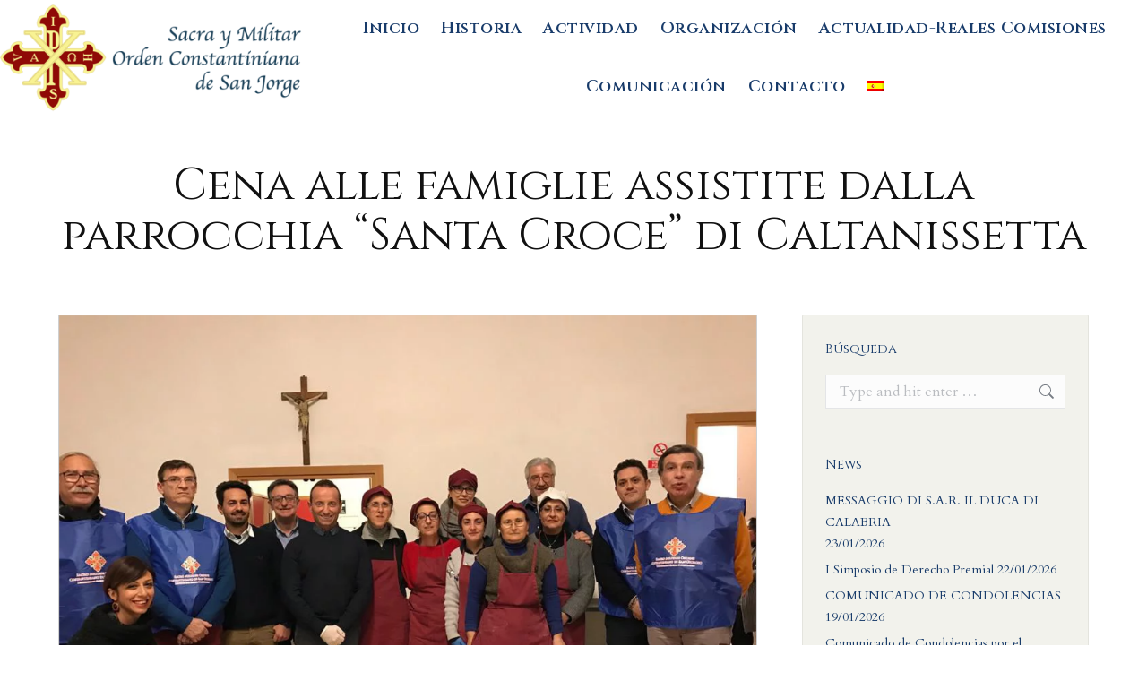

--- FILE ---
content_type: text/html; charset=UTF-8
request_url: https://ordenconstantiniana.org/cena-alle-famiglie-assistite-dalla-parrocchia-santa-croce-di-caltanissetta/?lang=en
body_size: 17551
content:
<!DOCTYPE html>
<!--[if !(IE 6) | !(IE 7) | !(IE 8)  ]><!-->
<html lang="es-ES" class="no-js">
<!--<![endif]-->
<head>
	<meta charset="UTF-8" />
		<meta name="viewport" content="width=device-width, initial-scale=1, maximum-scale=1, user-scalable=0">
		<meta name="theme-color" content="#e31a18"/>	<link rel="profile" href="https://gmpg.org/xfn/11" />
	<meta name='robots' content='index, follow, max-image-preview:large, max-snippet:-1, max-video-preview:-1' />
<link rel="alternate" hreflang="es-es" href="https://ordenconstantiniana.org/cena-alle-famiglie-assistite-dalla-parrocchia-santa-croce-di-caltanissetta/" />
<link rel="alternate" hreflang="it-it" href="https://ordenconstantiniana.org/it/cena-alle-famiglie-assistite-dalla-parrocchia-santa-croce-di-caltanissetta/" />
<link rel="alternate" hreflang="en-us" href="https://ordenconstantiniana.org/en/cena-alle-famiglie-assistite-dalla-parrocchia-santa-croce-di-caltanissetta/" />
<link rel="alternate" hreflang="x-default" href="https://ordenconstantiniana.org/cena-alle-famiglie-assistite-dalla-parrocchia-santa-croce-di-caltanissetta/" />

	<!-- This site is optimized with the Yoast SEO Premium plugin v20.2 (Yoast SEO v25.5) - https://yoast.com/wordpress/plugins/seo/ -->
	<title>Cena alle famiglie assistite dalla parrocchia “Santa Croce” di Caltanissetta - Orden Constantiniana - SACRA Y MILITAR ORDEN CONSTANTINIANA DE SAN JORGE</title>
	<link rel="canonical" href="https://ordenconstantiniana.org/cena-alle-famiglie-assistite-dalla-parrocchia-santa-croce-di-caltanissetta/" />
	<meta property="og:locale" content="es_ES" />
	<meta property="og:type" content="article" />
	<meta property="og:title" content="Cena alle famiglie assistite dalla parrocchia “Santa Croce” di Caltanissetta" />
	<meta property="og:description" content="La Delegazione Sicilia Occidentale dell’Ordine Costantiniano di San Giorgio ha offerto una cena alle famiglie assistite dalla parrocchia “Santa Croce” di Caltanissetta, il cui parroco è padre Pietro Riggi. La cena è stata preceduta dalla S. Messa. Un plauso per il Cavaliere di Merito Alberto Maira e per i Cavalieri Nisseni organizzatori dell’evento è pervenuto dal Delegato NH&hellip;" />
	<meta property="og:url" content="https://ordenconstantiniana.org/cena-alle-famiglie-assistite-dalla-parrocchia-santa-croce-di-caltanissetta/" />
	<meta property="og:site_name" content="Orden Constantiniana - SACRA Y MILITAR ORDEN CONSTANTINIANA DE SAN JORGE" />
	<meta property="article:publisher" content="https://www.facebook.com/Orden-Constantiniana-de-San-Jorge-Comisi%c3%b3n-del-Reino-de-Espa%c3%b1a-100963701588420/" />
	<meta property="article:published_time" content="2019-01-29T09:52:10+00:00" />
	<meta property="article:modified_time" content="2019-02-11T09:55:31+00:00" />
	<meta property="og:image" content="https://ordenconstantiniana.org/wp-content/uploads/2019/02/Captura-de-pantalla-2019-02-11-a-las-10.54.46.png" />
	<meta property="og:image:width" content="1264" />
	<meta property="og:image:height" content="950" />
	<meta property="og:image:type" content="image/png" />
	<meta name="author" content="Orden Constantiniana" />
	<meta name="twitter:card" content="summary_large_image" />
	<meta name="twitter:label1" content="Escrito por" />
	<meta name="twitter:data1" content="Orden Constantiniana" />
	<meta name="twitter:label2" content="Tiempo de lectura" />
	<meta name="twitter:data2" content="1 minuto" />
	<script type="application/ld+json" class="yoast-schema-graph">{"@context":"https://schema.org","@graph":[{"@type":"Article","@id":"https://ordenconstantiniana.org/cena-alle-famiglie-assistite-dalla-parrocchia-santa-croce-di-caltanissetta/#article","isPartOf":{"@id":"https://ordenconstantiniana.org/cena-alle-famiglie-assistite-dalla-parrocchia-santa-croce-di-caltanissetta/"},"author":{"name":"Orden Constantiniana","@id":"https://ordenconstantiniana.org/#/schema/person/602bbdf5867be3abdc6991c748b87178"},"headline":"Cena alle famiglie assistite dalla parrocchia “Santa Croce” di Caltanissetta","datePublished":"2019-01-29T09:52:10+00:00","dateModified":"2019-02-11T09:55:31+00:00","mainEntityOfPage":{"@id":"https://ordenconstantiniana.org/cena-alle-famiglie-assistite-dalla-parrocchia-santa-croce-di-caltanissetta/"},"wordCount":167,"commentCount":0,"publisher":{"@id":"https://ordenconstantiniana.org/#organization"},"image":{"@id":"https://ordenconstantiniana.org/cena-alle-famiglie-assistite-dalla-parrocchia-santa-croce-di-caltanissetta/#primaryimage"},"thumbnailUrl":"https://ordenconstantiniana.org/wp-content/uploads/2019/02/Captura-de-pantalla-2019-02-11-a-las-10.54.46.png","articleSection":["Noticias","Real Comisión para Italia"],"inLanguage":"es","potentialAction":[{"@type":"CommentAction","name":"Comment","target":["https://ordenconstantiniana.org/cena-alle-famiglie-assistite-dalla-parrocchia-santa-croce-di-caltanissetta/#respond"]}]},{"@type":"WebPage","@id":"https://ordenconstantiniana.org/cena-alle-famiglie-assistite-dalla-parrocchia-santa-croce-di-caltanissetta/","url":"https://ordenconstantiniana.org/cena-alle-famiglie-assistite-dalla-parrocchia-santa-croce-di-caltanissetta/","name":"Cena alle famiglie assistite dalla parrocchia “Santa Croce” di Caltanissetta - Orden Constantiniana - SACRA Y MILITAR ORDEN CONSTANTINIANA DE SAN JORGE","isPartOf":{"@id":"https://ordenconstantiniana.org/#website"},"primaryImageOfPage":{"@id":"https://ordenconstantiniana.org/cena-alle-famiglie-assistite-dalla-parrocchia-santa-croce-di-caltanissetta/#primaryimage"},"image":{"@id":"https://ordenconstantiniana.org/cena-alle-famiglie-assistite-dalla-parrocchia-santa-croce-di-caltanissetta/#primaryimage"},"thumbnailUrl":"https://ordenconstantiniana.org/wp-content/uploads/2019/02/Captura-de-pantalla-2019-02-11-a-las-10.54.46.png","datePublished":"2019-01-29T09:52:10+00:00","dateModified":"2019-02-11T09:55:31+00:00","breadcrumb":{"@id":"https://ordenconstantiniana.org/cena-alle-famiglie-assistite-dalla-parrocchia-santa-croce-di-caltanissetta/#breadcrumb"},"inLanguage":"es","potentialAction":[{"@type":"ReadAction","target":["https://ordenconstantiniana.org/cena-alle-famiglie-assistite-dalla-parrocchia-santa-croce-di-caltanissetta/"]}]},{"@type":"ImageObject","inLanguage":"es","@id":"https://ordenconstantiniana.org/cena-alle-famiglie-assistite-dalla-parrocchia-santa-croce-di-caltanissetta/#primaryimage","url":"https://ordenconstantiniana.org/wp-content/uploads/2019/02/Captura-de-pantalla-2019-02-11-a-las-10.54.46.png","contentUrl":"https://ordenconstantiniana.org/wp-content/uploads/2019/02/Captura-de-pantalla-2019-02-11-a-las-10.54.46.png","width":1264,"height":950},{"@type":"BreadcrumbList","@id":"https://ordenconstantiniana.org/cena-alle-famiglie-assistite-dalla-parrocchia-santa-croce-di-caltanissetta/#breadcrumb","itemListElement":[{"@type":"ListItem","position":1,"name":"Portada","item":"https://ordenconstantiniana.org/"},{"@type":"ListItem","position":2,"name":"Cena alle famiglie assistite dalla parrocchia “Santa Croce” di Caltanissetta"}]},{"@type":"WebSite","@id":"https://ordenconstantiniana.org/#website","url":"https://ordenconstantiniana.org/","name":"Orden Constantiniana - SACRA Y MILITAR ORDEN CONSTANTINIANA DE SAN JORGE","description":"Web Oficial de la Sacra y Militar Orden Constantiniana de San Jorge","publisher":{"@id":"https://ordenconstantiniana.org/#organization"},"potentialAction":[{"@type":"SearchAction","target":{"@type":"EntryPoint","urlTemplate":"https://ordenconstantiniana.org/?s={search_term_string}"},"query-input":{"@type":"PropertyValueSpecification","valueRequired":true,"valueName":"search_term_string"}}],"inLanguage":"es"},{"@type":"Organization","@id":"https://ordenconstantiniana.org/#organization","name":"SACRA y MILITAR ORDEN CONSTANTINIANA de SAN JORGE","url":"https://ordenconstantiniana.org/","logo":{"@type":"ImageObject","inLanguage":"es","@id":"https://ordenconstantiniana.org/#/schema/logo/image/","url":"https://ordenconstantiniana.org/wp-content/uploads/2018/02/logo-smocsj.png","contentUrl":"https://ordenconstantiniana.org/wp-content/uploads/2018/02/logo-smocsj.png","width":"737","height":"206","caption":"SACRA y MILITAR ORDEN CONSTANTINIANA de SAN JORGE"},"image":{"@id":"https://ordenconstantiniana.org/#/schema/logo/image/"},"sameAs":["https://www.facebook.com/Orden-Constantiniana-de-San-Jorge-Comisión-del-Reino-de-España-100963701588420/"]},{"@type":"Person","@id":"https://ordenconstantiniana.org/#/schema/person/602bbdf5867be3abdc6991c748b87178","name":"Orden Constantiniana"}]}</script>
	<!-- / Yoast SEO Premium plugin. -->


<link rel='dns-prefetch' href='//fonts.googleapis.com' />
<link rel="alternate" type="application/rss+xml" title="Orden Constantiniana - SACRA Y MILITAR ORDEN CONSTANTINIANA DE SAN JORGE &raquo; Feed" href="https://ordenconstantiniana.org/feed/" />
<link rel="alternate" type="application/rss+xml" title="Orden Constantiniana - SACRA Y MILITAR ORDEN CONSTANTINIANA DE SAN JORGE &raquo; Feed de los comentarios" href="https://ordenconstantiniana.org/comments/feed/" />
<script>
window._wpemojiSettings = {"baseUrl":"https:\/\/s.w.org\/images\/core\/emoji\/15.0.3\/72x72\/","ext":".png","svgUrl":"https:\/\/s.w.org\/images\/core\/emoji\/15.0.3\/svg\/","svgExt":".svg","source":{"concatemoji":"https:\/\/ordenconstantiniana.org\/wp-includes\/js\/wp-emoji-release.min.js?ver=6.6.4"}};
/*! This file is auto-generated */
!function(i,n){var o,s,e;function c(e){try{var t={supportTests:e,timestamp:(new Date).valueOf()};sessionStorage.setItem(o,JSON.stringify(t))}catch(e){}}function p(e,t,n){e.clearRect(0,0,e.canvas.width,e.canvas.height),e.fillText(t,0,0);var t=new Uint32Array(e.getImageData(0,0,e.canvas.width,e.canvas.height).data),r=(e.clearRect(0,0,e.canvas.width,e.canvas.height),e.fillText(n,0,0),new Uint32Array(e.getImageData(0,0,e.canvas.width,e.canvas.height).data));return t.every(function(e,t){return e===r[t]})}function u(e,t,n){switch(t){case"flag":return n(e,"\ud83c\udff3\ufe0f\u200d\u26a7\ufe0f","\ud83c\udff3\ufe0f\u200b\u26a7\ufe0f")?!1:!n(e,"\ud83c\uddfa\ud83c\uddf3","\ud83c\uddfa\u200b\ud83c\uddf3")&&!n(e,"\ud83c\udff4\udb40\udc67\udb40\udc62\udb40\udc65\udb40\udc6e\udb40\udc67\udb40\udc7f","\ud83c\udff4\u200b\udb40\udc67\u200b\udb40\udc62\u200b\udb40\udc65\u200b\udb40\udc6e\u200b\udb40\udc67\u200b\udb40\udc7f");case"emoji":return!n(e,"\ud83d\udc26\u200d\u2b1b","\ud83d\udc26\u200b\u2b1b")}return!1}function f(e,t,n){var r="undefined"!=typeof WorkerGlobalScope&&self instanceof WorkerGlobalScope?new OffscreenCanvas(300,150):i.createElement("canvas"),a=r.getContext("2d",{willReadFrequently:!0}),o=(a.textBaseline="top",a.font="600 32px Arial",{});return e.forEach(function(e){o[e]=t(a,e,n)}),o}function t(e){var t=i.createElement("script");t.src=e,t.defer=!0,i.head.appendChild(t)}"undefined"!=typeof Promise&&(o="wpEmojiSettingsSupports",s=["flag","emoji"],n.supports={everything:!0,everythingExceptFlag:!0},e=new Promise(function(e){i.addEventListener("DOMContentLoaded",e,{once:!0})}),new Promise(function(t){var n=function(){try{var e=JSON.parse(sessionStorage.getItem(o));if("object"==typeof e&&"number"==typeof e.timestamp&&(new Date).valueOf()<e.timestamp+604800&&"object"==typeof e.supportTests)return e.supportTests}catch(e){}return null}();if(!n){if("undefined"!=typeof Worker&&"undefined"!=typeof OffscreenCanvas&&"undefined"!=typeof URL&&URL.createObjectURL&&"undefined"!=typeof Blob)try{var e="postMessage("+f.toString()+"("+[JSON.stringify(s),u.toString(),p.toString()].join(",")+"));",r=new Blob([e],{type:"text/javascript"}),a=new Worker(URL.createObjectURL(r),{name:"wpTestEmojiSupports"});return void(a.onmessage=function(e){c(n=e.data),a.terminate(),t(n)})}catch(e){}c(n=f(s,u,p))}t(n)}).then(function(e){for(var t in e)n.supports[t]=e[t],n.supports.everything=n.supports.everything&&n.supports[t],"flag"!==t&&(n.supports.everythingExceptFlag=n.supports.everythingExceptFlag&&n.supports[t]);n.supports.everythingExceptFlag=n.supports.everythingExceptFlag&&!n.supports.flag,n.DOMReady=!1,n.readyCallback=function(){n.DOMReady=!0}}).then(function(){return e}).then(function(){var e;n.supports.everything||(n.readyCallback(),(e=n.source||{}).concatemoji?t(e.concatemoji):e.wpemoji&&e.twemoji&&(t(e.twemoji),t(e.wpemoji)))}))}((window,document),window._wpemojiSettings);
</script>
<style id='wp-emoji-styles-inline-css'>

	img.wp-smiley, img.emoji {
		display: inline !important;
		border: none !important;
		box-shadow: none !important;
		height: 1em !important;
		width: 1em !important;
		margin: 0 0.07em !important;
		vertical-align: -0.1em !important;
		background: none !important;
		padding: 0 !important;
	}
</style>
<link rel='stylesheet' id='wp-block-library-css' href='https://ordenconstantiniana.org/wp-includes/css/dist/block-library/style.min.css?ver=6.6.4' media='all' />
<style id='wp-block-library-theme-inline-css'>
.wp-block-audio :where(figcaption){color:#555;font-size:13px;text-align:center}.is-dark-theme .wp-block-audio :where(figcaption){color:#ffffffa6}.wp-block-audio{margin:0 0 1em}.wp-block-code{border:1px solid #ccc;border-radius:4px;font-family:Menlo,Consolas,monaco,monospace;padding:.8em 1em}.wp-block-embed :where(figcaption){color:#555;font-size:13px;text-align:center}.is-dark-theme .wp-block-embed :where(figcaption){color:#ffffffa6}.wp-block-embed{margin:0 0 1em}.blocks-gallery-caption{color:#555;font-size:13px;text-align:center}.is-dark-theme .blocks-gallery-caption{color:#ffffffa6}:root :where(.wp-block-image figcaption){color:#555;font-size:13px;text-align:center}.is-dark-theme :root :where(.wp-block-image figcaption){color:#ffffffa6}.wp-block-image{margin:0 0 1em}.wp-block-pullquote{border-bottom:4px solid;border-top:4px solid;color:currentColor;margin-bottom:1.75em}.wp-block-pullquote cite,.wp-block-pullquote footer,.wp-block-pullquote__citation{color:currentColor;font-size:.8125em;font-style:normal;text-transform:uppercase}.wp-block-quote{border-left:.25em solid;margin:0 0 1.75em;padding-left:1em}.wp-block-quote cite,.wp-block-quote footer{color:currentColor;font-size:.8125em;font-style:normal;position:relative}.wp-block-quote.has-text-align-right{border-left:none;border-right:.25em solid;padding-left:0;padding-right:1em}.wp-block-quote.has-text-align-center{border:none;padding-left:0}.wp-block-quote.is-large,.wp-block-quote.is-style-large,.wp-block-quote.is-style-plain{border:none}.wp-block-search .wp-block-search__label{font-weight:700}.wp-block-search__button{border:1px solid #ccc;padding:.375em .625em}:where(.wp-block-group.has-background){padding:1.25em 2.375em}.wp-block-separator.has-css-opacity{opacity:.4}.wp-block-separator{border:none;border-bottom:2px solid;margin-left:auto;margin-right:auto}.wp-block-separator.has-alpha-channel-opacity{opacity:1}.wp-block-separator:not(.is-style-wide):not(.is-style-dots){width:100px}.wp-block-separator.has-background:not(.is-style-dots){border-bottom:none;height:1px}.wp-block-separator.has-background:not(.is-style-wide):not(.is-style-dots){height:2px}.wp-block-table{margin:0 0 1em}.wp-block-table td,.wp-block-table th{word-break:normal}.wp-block-table :where(figcaption){color:#555;font-size:13px;text-align:center}.is-dark-theme .wp-block-table :where(figcaption){color:#ffffffa6}.wp-block-video :where(figcaption){color:#555;font-size:13px;text-align:center}.is-dark-theme .wp-block-video :where(figcaption){color:#ffffffa6}.wp-block-video{margin:0 0 1em}:root :where(.wp-block-template-part.has-background){margin-bottom:0;margin-top:0;padding:1.25em 2.375em}
</style>
<style id='classic-theme-styles-inline-css'>
/*! This file is auto-generated */
.wp-block-button__link{color:#fff;background-color:#32373c;border-radius:9999px;box-shadow:none;text-decoration:none;padding:calc(.667em + 2px) calc(1.333em + 2px);font-size:1.125em}.wp-block-file__button{background:#32373c;color:#fff;text-decoration:none}
</style>
<style id='global-styles-inline-css'>
:root{--wp--preset--aspect-ratio--square: 1;--wp--preset--aspect-ratio--4-3: 4/3;--wp--preset--aspect-ratio--3-4: 3/4;--wp--preset--aspect-ratio--3-2: 3/2;--wp--preset--aspect-ratio--2-3: 2/3;--wp--preset--aspect-ratio--16-9: 16/9;--wp--preset--aspect-ratio--9-16: 9/16;--wp--preset--color--black: #000000;--wp--preset--color--cyan-bluish-gray: #abb8c3;--wp--preset--color--white: #FFF;--wp--preset--color--pale-pink: #f78da7;--wp--preset--color--vivid-red: #cf2e2e;--wp--preset--color--luminous-vivid-orange: #ff6900;--wp--preset--color--luminous-vivid-amber: #fcb900;--wp--preset--color--light-green-cyan: #7bdcb5;--wp--preset--color--vivid-green-cyan: #00d084;--wp--preset--color--pale-cyan-blue: #8ed1fc;--wp--preset--color--vivid-cyan-blue: #0693e3;--wp--preset--color--vivid-purple: #9b51e0;--wp--preset--color--accent: #e31a18;--wp--preset--color--dark-gray: #111;--wp--preset--color--light-gray: #767676;--wp--preset--gradient--vivid-cyan-blue-to-vivid-purple: linear-gradient(135deg,rgba(6,147,227,1) 0%,rgb(155,81,224) 100%);--wp--preset--gradient--light-green-cyan-to-vivid-green-cyan: linear-gradient(135deg,rgb(122,220,180) 0%,rgb(0,208,130) 100%);--wp--preset--gradient--luminous-vivid-amber-to-luminous-vivid-orange: linear-gradient(135deg,rgba(252,185,0,1) 0%,rgba(255,105,0,1) 100%);--wp--preset--gradient--luminous-vivid-orange-to-vivid-red: linear-gradient(135deg,rgba(255,105,0,1) 0%,rgb(207,46,46) 100%);--wp--preset--gradient--very-light-gray-to-cyan-bluish-gray: linear-gradient(135deg,rgb(238,238,238) 0%,rgb(169,184,195) 100%);--wp--preset--gradient--cool-to-warm-spectrum: linear-gradient(135deg,rgb(74,234,220) 0%,rgb(151,120,209) 20%,rgb(207,42,186) 40%,rgb(238,44,130) 60%,rgb(251,105,98) 80%,rgb(254,248,76) 100%);--wp--preset--gradient--blush-light-purple: linear-gradient(135deg,rgb(255,206,236) 0%,rgb(152,150,240) 100%);--wp--preset--gradient--blush-bordeaux: linear-gradient(135deg,rgb(254,205,165) 0%,rgb(254,45,45) 50%,rgb(107,0,62) 100%);--wp--preset--gradient--luminous-dusk: linear-gradient(135deg,rgb(255,203,112) 0%,rgb(199,81,192) 50%,rgb(65,88,208) 100%);--wp--preset--gradient--pale-ocean: linear-gradient(135deg,rgb(255,245,203) 0%,rgb(182,227,212) 50%,rgb(51,167,181) 100%);--wp--preset--gradient--electric-grass: linear-gradient(135deg,rgb(202,248,128) 0%,rgb(113,206,126) 100%);--wp--preset--gradient--midnight: linear-gradient(135deg,rgb(2,3,129) 0%,rgb(40,116,252) 100%);--wp--preset--font-size--small: 13px;--wp--preset--font-size--medium: 20px;--wp--preset--font-size--large: 36px;--wp--preset--font-size--x-large: 42px;--wp--preset--spacing--20: 0.44rem;--wp--preset--spacing--30: 0.67rem;--wp--preset--spacing--40: 1rem;--wp--preset--spacing--50: 1.5rem;--wp--preset--spacing--60: 2.25rem;--wp--preset--spacing--70: 3.38rem;--wp--preset--spacing--80: 5.06rem;--wp--preset--shadow--natural: 6px 6px 9px rgba(0, 0, 0, 0.2);--wp--preset--shadow--deep: 12px 12px 50px rgba(0, 0, 0, 0.4);--wp--preset--shadow--sharp: 6px 6px 0px rgba(0, 0, 0, 0.2);--wp--preset--shadow--outlined: 6px 6px 0px -3px rgba(255, 255, 255, 1), 6px 6px rgba(0, 0, 0, 1);--wp--preset--shadow--crisp: 6px 6px 0px rgba(0, 0, 0, 1);}:where(.is-layout-flex){gap: 0.5em;}:where(.is-layout-grid){gap: 0.5em;}body .is-layout-flex{display: flex;}.is-layout-flex{flex-wrap: wrap;align-items: center;}.is-layout-flex > :is(*, div){margin: 0;}body .is-layout-grid{display: grid;}.is-layout-grid > :is(*, div){margin: 0;}:where(.wp-block-columns.is-layout-flex){gap: 2em;}:where(.wp-block-columns.is-layout-grid){gap: 2em;}:where(.wp-block-post-template.is-layout-flex){gap: 1.25em;}:where(.wp-block-post-template.is-layout-grid){gap: 1.25em;}.has-black-color{color: var(--wp--preset--color--black) !important;}.has-cyan-bluish-gray-color{color: var(--wp--preset--color--cyan-bluish-gray) !important;}.has-white-color{color: var(--wp--preset--color--white) !important;}.has-pale-pink-color{color: var(--wp--preset--color--pale-pink) !important;}.has-vivid-red-color{color: var(--wp--preset--color--vivid-red) !important;}.has-luminous-vivid-orange-color{color: var(--wp--preset--color--luminous-vivid-orange) !important;}.has-luminous-vivid-amber-color{color: var(--wp--preset--color--luminous-vivid-amber) !important;}.has-light-green-cyan-color{color: var(--wp--preset--color--light-green-cyan) !important;}.has-vivid-green-cyan-color{color: var(--wp--preset--color--vivid-green-cyan) !important;}.has-pale-cyan-blue-color{color: var(--wp--preset--color--pale-cyan-blue) !important;}.has-vivid-cyan-blue-color{color: var(--wp--preset--color--vivid-cyan-blue) !important;}.has-vivid-purple-color{color: var(--wp--preset--color--vivid-purple) !important;}.has-black-background-color{background-color: var(--wp--preset--color--black) !important;}.has-cyan-bluish-gray-background-color{background-color: var(--wp--preset--color--cyan-bluish-gray) !important;}.has-white-background-color{background-color: var(--wp--preset--color--white) !important;}.has-pale-pink-background-color{background-color: var(--wp--preset--color--pale-pink) !important;}.has-vivid-red-background-color{background-color: var(--wp--preset--color--vivid-red) !important;}.has-luminous-vivid-orange-background-color{background-color: var(--wp--preset--color--luminous-vivid-orange) !important;}.has-luminous-vivid-amber-background-color{background-color: var(--wp--preset--color--luminous-vivid-amber) !important;}.has-light-green-cyan-background-color{background-color: var(--wp--preset--color--light-green-cyan) !important;}.has-vivid-green-cyan-background-color{background-color: var(--wp--preset--color--vivid-green-cyan) !important;}.has-pale-cyan-blue-background-color{background-color: var(--wp--preset--color--pale-cyan-blue) !important;}.has-vivid-cyan-blue-background-color{background-color: var(--wp--preset--color--vivid-cyan-blue) !important;}.has-vivid-purple-background-color{background-color: var(--wp--preset--color--vivid-purple) !important;}.has-black-border-color{border-color: var(--wp--preset--color--black) !important;}.has-cyan-bluish-gray-border-color{border-color: var(--wp--preset--color--cyan-bluish-gray) !important;}.has-white-border-color{border-color: var(--wp--preset--color--white) !important;}.has-pale-pink-border-color{border-color: var(--wp--preset--color--pale-pink) !important;}.has-vivid-red-border-color{border-color: var(--wp--preset--color--vivid-red) !important;}.has-luminous-vivid-orange-border-color{border-color: var(--wp--preset--color--luminous-vivid-orange) !important;}.has-luminous-vivid-amber-border-color{border-color: var(--wp--preset--color--luminous-vivid-amber) !important;}.has-light-green-cyan-border-color{border-color: var(--wp--preset--color--light-green-cyan) !important;}.has-vivid-green-cyan-border-color{border-color: var(--wp--preset--color--vivid-green-cyan) !important;}.has-pale-cyan-blue-border-color{border-color: var(--wp--preset--color--pale-cyan-blue) !important;}.has-vivid-cyan-blue-border-color{border-color: var(--wp--preset--color--vivid-cyan-blue) !important;}.has-vivid-purple-border-color{border-color: var(--wp--preset--color--vivid-purple) !important;}.has-vivid-cyan-blue-to-vivid-purple-gradient-background{background: var(--wp--preset--gradient--vivid-cyan-blue-to-vivid-purple) !important;}.has-light-green-cyan-to-vivid-green-cyan-gradient-background{background: var(--wp--preset--gradient--light-green-cyan-to-vivid-green-cyan) !important;}.has-luminous-vivid-amber-to-luminous-vivid-orange-gradient-background{background: var(--wp--preset--gradient--luminous-vivid-amber-to-luminous-vivid-orange) !important;}.has-luminous-vivid-orange-to-vivid-red-gradient-background{background: var(--wp--preset--gradient--luminous-vivid-orange-to-vivid-red) !important;}.has-very-light-gray-to-cyan-bluish-gray-gradient-background{background: var(--wp--preset--gradient--very-light-gray-to-cyan-bluish-gray) !important;}.has-cool-to-warm-spectrum-gradient-background{background: var(--wp--preset--gradient--cool-to-warm-spectrum) !important;}.has-blush-light-purple-gradient-background{background: var(--wp--preset--gradient--blush-light-purple) !important;}.has-blush-bordeaux-gradient-background{background: var(--wp--preset--gradient--blush-bordeaux) !important;}.has-luminous-dusk-gradient-background{background: var(--wp--preset--gradient--luminous-dusk) !important;}.has-pale-ocean-gradient-background{background: var(--wp--preset--gradient--pale-ocean) !important;}.has-electric-grass-gradient-background{background: var(--wp--preset--gradient--electric-grass) !important;}.has-midnight-gradient-background{background: var(--wp--preset--gradient--midnight) !important;}.has-small-font-size{font-size: var(--wp--preset--font-size--small) !important;}.has-medium-font-size{font-size: var(--wp--preset--font-size--medium) !important;}.has-large-font-size{font-size: var(--wp--preset--font-size--large) !important;}.has-x-large-font-size{font-size: var(--wp--preset--font-size--x-large) !important;}
:where(.wp-block-post-template.is-layout-flex){gap: 1.25em;}:where(.wp-block-post-template.is-layout-grid){gap: 1.25em;}
:where(.wp-block-columns.is-layout-flex){gap: 2em;}:where(.wp-block-columns.is-layout-grid){gap: 2em;}
:root :where(.wp-block-pullquote){font-size: 1.5em;line-height: 1.6;}
</style>
<link rel='stylesheet' id='contact-form-7-css' href='https://ordenconstantiniana.org/wp-content/plugins/contact-form-7/includes/css/styles.css?ver=6.0' media='all' />
<link rel='stylesheet' id='wpml-legacy-post-translations-0-css' href='https://ordenconstantiniana.org/wp-content/plugins/sitepress-multilingual-cms/templates/language-switchers/legacy-post-translations/style.min.css?ver=1' media='all' />
<link rel='stylesheet' id='wpml-menu-item-0-css' href='https://ordenconstantiniana.org/wp-content/plugins/sitepress-multilingual-cms/templates/language-switchers/menu-item/style.min.css?ver=1' media='all' />
<link rel='stylesheet' id='cms-navigation-style-base-css' href='https://ordenconstantiniana.org/wp-content/plugins/wpml-cms-nav/res/css/cms-navigation-base.css?ver=1.5.2' media='screen' />
<link rel='stylesheet' id='cms-navigation-style-css' href='https://ordenconstantiniana.org/wp-content/plugins/wpml-cms-nav/res/css/cms-navigation.css?ver=1.5.2' media='screen' />
<link rel='stylesheet' id='the7-font-css' href='https://ordenconstantiniana.org/wp-content/themes/dt-the7/fonts/icomoon-the7-font/icomoon-the7-font.min.css?ver=12.1.0' media='all' />
<link rel='stylesheet' id='the7-awesome-fonts-css' href='https://ordenconstantiniana.org/wp-content/themes/dt-the7/fonts/FontAwesome/css/all.min.css?ver=12.1.0' media='all' />
<link rel='stylesheet' id='the7-awesome-fonts-back-css' href='https://ordenconstantiniana.org/wp-content/themes/dt-the7/fonts/FontAwesome/back-compat.min.css?ver=12.1.0' media='all' />
<link rel='stylesheet' id='the7-Defaults-css' href='https://ordenconstantiniana.org/wp-content/uploads/smile_fonts/Defaults/Defaults.css?ver=6.6.4' media='all' />
<link rel='stylesheet' id='dt-web-fonts-css' href='https://fonts.googleapis.com/css?family=Alegreya+SC:400,600,700%7CCinzel:400,600,700%7CRoboto:400,600,700%7CAlegreya+Sans+SC:400,600,700%7CCardo:400,600,700&#038;display=swap' media='all' />
<link rel='stylesheet' id='dt-main-css' href='https://ordenconstantiniana.org/wp-content/themes/dt-the7/css/main.min.css?ver=12.1.0' media='all' />
<link rel='stylesheet' id='the7-custom-scrollbar-css' href='https://ordenconstantiniana.org/wp-content/themes/dt-the7/lib/custom-scrollbar/custom-scrollbar.min.css?ver=12.1.0' media='all' />
<link rel='stylesheet' id='the7-wpbakery-css' href='https://ordenconstantiniana.org/wp-content/themes/dt-the7/css/wpbakery.min.css?ver=12.1.0' media='all' />
<link rel='stylesheet' id='the7-core-css' href='https://ordenconstantiniana.org/wp-content/plugins/dt-the7-core/assets/css/post-type.min.css?ver=2.7.11' media='all' />
<link rel='stylesheet' id='the7-css-vars-css' href='https://ordenconstantiniana.org/wp-content/uploads/the7-css/css-vars.css?ver=4d1c0aae93d7' media='all' />
<link rel='stylesheet' id='dt-custom-css' href='https://ordenconstantiniana.org/wp-content/uploads/the7-css/custom.css?ver=4d1c0aae93d7' media='all' />
<link rel='stylesheet' id='dt-media-css' href='https://ordenconstantiniana.org/wp-content/uploads/the7-css/media.css?ver=4d1c0aae93d7' media='all' />
<link rel='stylesheet' id='the7-mega-menu-css' href='https://ordenconstantiniana.org/wp-content/uploads/the7-css/mega-menu.css?ver=4d1c0aae93d7' media='all' />
<link rel='stylesheet' id='the7-elements-albums-portfolio-css' href='https://ordenconstantiniana.org/wp-content/uploads/the7-css/the7-elements-albums-portfolio.css?ver=4d1c0aae93d7' media='all' />
<link rel='stylesheet' id='the7-elements-css' href='https://ordenconstantiniana.org/wp-content/uploads/the7-css/post-type-dynamic.css?ver=4d1c0aae93d7' media='all' />
<link rel='stylesheet' id='style-css' href='https://ordenconstantiniana.org/wp-content/themes/dt-the7/style.css?ver=12.1.0' media='all' />
<script src="https://ordenconstantiniana.org/wp-includes/js/jquery/jquery.min.js?ver=3.7.1" id="jquery-core-js"></script>
<script src="https://ordenconstantiniana.org/wp-includes/js/jquery/jquery-migrate.min.js?ver=3.4.1" id="jquery-migrate-js"></script>
<script id="wpml-cookie-js-extra">
var wpml_cookies = {"wp-wpml_current_language":{"value":"es","expires":1,"path":"\/"}};
var wpml_cookies = {"wp-wpml_current_language":{"value":"es","expires":1,"path":"\/"}};
</script>
<script src="https://ordenconstantiniana.org/wp-content/plugins/sitepress-multilingual-cms/res/js/cookies/language-cookie.js?ver=4.6.7" id="wpml-cookie-js"></script>
<script src="//ordenconstantiniana.org/wp-content/plugins/revslider/sr6/assets/js/rbtools.min.js?ver=6.7.20" async id="tp-tools-js"></script>
<script src="//ordenconstantiniana.org/wp-content/plugins/revslider/sr6/assets/js/rs6.min.js?ver=6.7.20" async id="revmin-js"></script>
<script id="dt-above-fold-js-extra">
var dtLocal = {"themeUrl":"https:\/\/ordenconstantiniana.org\/wp-content\/themes\/dt-the7","passText":"To view this protected post, enter the password below:","moreButtonText":{"loading":"Loading...","loadMore":"Load more"},"postID":"6738","ajaxurl":"https:\/\/ordenconstantiniana.org\/wp-admin\/admin-ajax.php","REST":{"baseUrl":"https:\/\/ordenconstantiniana.org\/wp-json\/the7\/v1","endpoints":{"sendMail":"\/send-mail"}},"contactMessages":{"required":"One or more fields have an error. Please check and try again.","terms":"Please accept the privacy policy.","fillTheCaptchaError":"Please, fill the captcha."},"captchaSiteKey":"","ajaxNonce":"fa6a49cac5","pageData":"","themeSettings":{"smoothScroll":"off","lazyLoading":false,"desktopHeader":{"height":110},"ToggleCaptionEnabled":"disabled","ToggleCaption":"Navigation","floatingHeader":{"showAfter":94,"showMenu":false,"height":83,"logo":{"showLogo":true,"html":"<img class=\" preload-me\" src=\"https:\/\/ordenconstantiniana.org\/wp-content\/uploads\/2018\/02\/Cruz-SMOCSJ-Vectorizada.png\" srcset=\"https:\/\/ordenconstantiniana.org\/wp-content\/uploads\/2018\/02\/Cruz-SMOCSJ-Vectorizada.png 200w\" width=\"200\" height=\"206\"   sizes=\"200px\" alt=\"Orden Constantiniana - SACRA Y MILITAR ORDEN CONSTANTINIANA DE SAN JORGE\" \/>","url":"https:\/\/ordenconstantiniana.org\/"}},"topLine":{"floatingTopLine":{"logo":{"showLogo":false,"html":""}}},"mobileHeader":{"firstSwitchPoint":1025,"secondSwitchPoint":700,"firstSwitchPointHeight":60,"secondSwitchPointHeight":60,"mobileToggleCaptionEnabled":"disabled","mobileToggleCaption":"Men\u00fa"},"stickyMobileHeaderFirstSwitch":{"logo":{"html":"<img class=\" preload-me\" src=\"https:\/\/ordenconstantiniana.org\/wp-content\/uploads\/2018\/02\/Cruz-SMOCSJ-Vectorizada.png\" srcset=\"https:\/\/ordenconstantiniana.org\/wp-content\/uploads\/2018\/02\/Cruz-SMOCSJ-Vectorizada.png 200w\" width=\"200\" height=\"206\"   sizes=\"200px\" alt=\"Orden Constantiniana - SACRA Y MILITAR ORDEN CONSTANTINIANA DE SAN JORGE\" \/>"}},"stickyMobileHeaderSecondSwitch":{"logo":{"html":"<img class=\" preload-me\" src=\"https:\/\/ordenconstantiniana.org\/wp-content\/uploads\/2018\/02\/Cruz-SMOCSJ-Vectorizada.png\" srcset=\"https:\/\/ordenconstantiniana.org\/wp-content\/uploads\/2018\/02\/Cruz-SMOCSJ-Vectorizada.png 200w\" width=\"200\" height=\"206\"   sizes=\"200px\" alt=\"Orden Constantiniana - SACRA Y MILITAR ORDEN CONSTANTINIANA DE SAN JORGE\" \/>"}},"sidebar":{"switchPoint":970},"boxedWidth":"1280px"},"VCMobileScreenWidth":"768"};
var dtShare = {"shareButtonText":{"facebook":"Share on Facebook","twitter":"Share on X","pinterest":"Pin it","linkedin":"Share on Linkedin","whatsapp":"Share on Whatsapp"},"overlayOpacity":"85"};
</script>
<script src="https://ordenconstantiniana.org/wp-content/themes/dt-the7/js/above-the-fold.min.js?ver=12.1.0" id="dt-above-fold-js"></script>
<script></script><link rel="https://api.w.org/" href="https://ordenconstantiniana.org/wp-json/" /><link rel="alternate" title="JSON" type="application/json" href="https://ordenconstantiniana.org/wp-json/wp/v2/posts/6738" /><link rel="EditURI" type="application/rsd+xml" title="RSD" href="https://ordenconstantiniana.org/xmlrpc.php?rsd" />
<meta name="generator" content="WordPress 6.6.4" />
<link rel='shortlink' href='https://ordenconstantiniana.org/?p=6738' />
<link rel="alternate" title="oEmbed (JSON)" type="application/json+oembed" href="https://ordenconstantiniana.org/wp-json/oembed/1.0/embed?url=https%3A%2F%2Fordenconstantiniana.org%2Fcena-alle-famiglie-assistite-dalla-parrocchia-santa-croce-di-caltanissetta%2F" />
<link rel="alternate" title="oEmbed (XML)" type="text/xml+oembed" href="https://ordenconstantiniana.org/wp-json/oembed/1.0/embed?url=https%3A%2F%2Fordenconstantiniana.org%2Fcena-alle-famiglie-assistite-dalla-parrocchia-santa-croce-di-caltanissetta%2F&#038;format=xml" />
<meta name="generator" content="WPML ver:4.6.7 stt:1,27,2;" />

		<!-- GA Google Analytics @ https://m0n.co/ga -->
		<script>
			(function(i,s,o,g,r,a,m){i['GoogleAnalyticsObject']=r;i[r]=i[r]||function(){
			(i[r].q=i[r].q||[]).push(arguments)},i[r].l=1*new Date();a=s.createElement(o),
			m=s.getElementsByTagName(o)[0];a.async=1;a.src=g;m.parentNode.insertBefore(a,m)
			})(window,document,'script','https://www.google-analytics.com/analytics.js','ga');
			ga('create', 'UA-130094524-1', 'auto');
			ga('send', 'pageview');
		</script>

	<meta name="generator" content="Powered by WPBakery Page Builder - drag and drop page builder for WordPress."/>
<meta name="generator" content="Powered by Slider Revolution 6.7.20 - responsive, Mobile-Friendly Slider Plugin for WordPress with comfortable drag and drop interface." />
<link rel="icon" href="https://ordenconstantiniana.org/wp-content/uploads/2017/05/Cruz-SMOCSJ-Vectorizada-150x150.png" sizes="32x32" />
<link rel="icon" href="https://ordenconstantiniana.org/wp-content/uploads/2017/05/Cruz-SMOCSJ-Vectorizada.png" sizes="192x192" />
<link rel="apple-touch-icon" href="https://ordenconstantiniana.org/wp-content/uploads/2017/05/Cruz-SMOCSJ-Vectorizada.png" />
<meta name="msapplication-TileImage" content="https://ordenconstantiniana.org/wp-content/uploads/2017/05/Cruz-SMOCSJ-Vectorizada.png" />
<script>function setREVStartSize(e){
			//window.requestAnimationFrame(function() {
				window.RSIW = window.RSIW===undefined ? window.innerWidth : window.RSIW;
				window.RSIH = window.RSIH===undefined ? window.innerHeight : window.RSIH;
				try {
					var pw = document.getElementById(e.c).parentNode.offsetWidth,
						newh;
					pw = pw===0 || isNaN(pw) || (e.l=="fullwidth" || e.layout=="fullwidth") ? window.RSIW : pw;
					e.tabw = e.tabw===undefined ? 0 : parseInt(e.tabw);
					e.thumbw = e.thumbw===undefined ? 0 : parseInt(e.thumbw);
					e.tabh = e.tabh===undefined ? 0 : parseInt(e.tabh);
					e.thumbh = e.thumbh===undefined ? 0 : parseInt(e.thumbh);
					e.tabhide = e.tabhide===undefined ? 0 : parseInt(e.tabhide);
					e.thumbhide = e.thumbhide===undefined ? 0 : parseInt(e.thumbhide);
					e.mh = e.mh===undefined || e.mh=="" || e.mh==="auto" ? 0 : parseInt(e.mh,0);
					if(e.layout==="fullscreen" || e.l==="fullscreen")
						newh = Math.max(e.mh,window.RSIH);
					else{
						e.gw = Array.isArray(e.gw) ? e.gw : [e.gw];
						for (var i in e.rl) if (e.gw[i]===undefined || e.gw[i]===0) e.gw[i] = e.gw[i-1];
						e.gh = e.el===undefined || e.el==="" || (Array.isArray(e.el) && e.el.length==0)? e.gh : e.el;
						e.gh = Array.isArray(e.gh) ? e.gh : [e.gh];
						for (var i in e.rl) if (e.gh[i]===undefined || e.gh[i]===0) e.gh[i] = e.gh[i-1];
											
						var nl = new Array(e.rl.length),
							ix = 0,
							sl;
						e.tabw = e.tabhide>=pw ? 0 : e.tabw;
						e.thumbw = e.thumbhide>=pw ? 0 : e.thumbw;
						e.tabh = e.tabhide>=pw ? 0 : e.tabh;
						e.thumbh = e.thumbhide>=pw ? 0 : e.thumbh;
						for (var i in e.rl) nl[i] = e.rl[i]<window.RSIW ? 0 : e.rl[i];
						sl = nl[0];
						for (var i in nl) if (sl>nl[i] && nl[i]>0) { sl = nl[i]; ix=i;}
						var m = pw>(e.gw[ix]+e.tabw+e.thumbw) ? 1 : (pw-(e.tabw+e.thumbw)) / (e.gw[ix]);
						newh =  (e.gh[ix] * m) + (e.tabh + e.thumbh);
					}
					var el = document.getElementById(e.c);
					if (el!==null && el) el.style.height = newh+"px";
					el = document.getElementById(e.c+"_wrapper");
					if (el!==null && el) {
						el.style.height = newh+"px";
						el.style.display = "block";
					}
				} catch(e){
					console.log("Failure at Presize of Slider:" + e)
				}
			//});
		  };</script>
		<style id="wp-custom-css">
			.home .wpml-ls-statics-post_translations.wpml-ls{
	display:none;
}

.masthead.full-width.sticky-on .main-nav > li > a .menu-text{
    font-size: 17px;
}		</style>
		<noscript><style> .wpb_animate_when_almost_visible { opacity: 1; }</style></noscript><style id='the7-custom-inline-css' type='text/css'>
.main-nav > li{
letter-spacing:0.5px;
}

.page-id-9 #main{
padding:0!important;
}

@media (max-width: 800px){

    h1, .h1-size, .entry-title.h1-size, .dt-accordion-h1-size .wpb_accordion_header > a {
    font-size: 36px;
    line-height: 18px;
    }   
}

h4 {
    color: #111111;
    font: normal 22px / 26px "Alegreya", Helvetica, Arial, Verdana, sans-serif;
    text-transform: none;
}


.aligncenter {
    display: block;
    margin: 1.2em auto 1.2em;
}

.alignnone {
    float: none;
    margin: 1.2em auto 1.2em;
}
</style>
</head>
<body data-rsssl=1 id="the7-body" class="post-template-default single single-post postid-6738 single-format-standard wp-embed-responsive the7-core-ver-2.7.11 no-comments dt-responsive-on right-mobile-menu-close-icon ouside-menu-close-icon mobile-hamburger-close-bg-enable mobile-hamburger-close-bg-hover-enable  fade-medium-mobile-menu-close-icon fade-small-menu-close-icon srcset-enabled btn-flat custom-btn-color custom-btn-hover-color shadow-element-decoration floating-mobile-menu-icon top-header first-switch-logo-left first-switch-menu-right second-switch-logo-left second-switch-menu-right right-mobile-menu layzr-loading-on no-avatars popup-message-style the7-ver-12.1.0 dt-fa-compatibility wpb-js-composer js-comp-ver-7.9 vc_responsive">
<!-- The7 12.1.0 -->

<div id="page" >
	<a class="skip-link screen-reader-text" href="#content">Skip to content</a>

<div class="masthead inline-header center full-width shadow-mobile-header-decoration small-mobile-menu-icon mobile-menu-icon-bg-on mobile-menu-icon-hover-bg-on show-sub-menu-on-hover show-device-logo show-mobile-logo"  role="banner">

	<div class="top-bar top-bar-empty top-bar-line-hide">
	<div class="top-bar-bg" ></div>
	<div class="mini-widgets left-widgets"></div><div class="mini-widgets right-widgets"></div></div>

	<header class="header-bar">

		<div class="branding">
	<div id="site-title" class="assistive-text">Orden Constantiniana &#8211; SACRA Y MILITAR ORDEN CONSTANTINIANA DE SAN JORGE</div>
	<div id="site-description" class="assistive-text">Web Oficial de la Sacra y Militar Orden Constantiniana de San Jorge</div>
	<a class="" href="https://ordenconstantiniana.org/"><img class=" preload-me" src="https://ordenconstantiniana.org/wp-content/uploads/2018/02/logo-smocsj-2-e1551629347711.png" srcset="https://ordenconstantiniana.org/wp-content/uploads/2018/02/logo-smocsj-2-e1551629347711.png 468w" width="468" height="170"   sizes="468px" alt="Orden Constantiniana - SACRA Y MILITAR ORDEN CONSTANTINIANA DE SAN JORGE" /><img class="mobile-logo preload-me" src="https://ordenconstantiniana.org/wp-content/uploads/2018/02/Cruz-SMOCSJ-Vectorizada.png" srcset="https://ordenconstantiniana.org/wp-content/uploads/2018/02/Cruz-SMOCSJ-Vectorizada.png 200w" width="200" height="206"   sizes="200px" alt="Orden Constantiniana - SACRA Y MILITAR ORDEN CONSTANTINIANA DE SAN JORGE" /></a></div>

		<ul id="primary-menu" class="main-nav outside-item-remove-margin"><li class="menu-item menu-item-type-custom menu-item-object-custom menu-item-home menu-item-30 first depth-0"><a href='https://ordenconstantiniana.org/' data-level='1'><span class="menu-item-text"><span class="menu-text">Inicio</span></span></a></li> <li class="menu-item menu-item-type-post_type menu-item-object-page menu-item-has-children menu-item-143 has-children depth-0"><a href='https://ordenconstantiniana.org/el-legado-de-la-historia/' class='not-clickable-item' data-level='1'><span class="menu-item-text"><span class="menu-text">Historia</span></span></a><ul class="sub-nav"><li class="menu-item menu-item-type-post_type menu-item-object-page menu-item-1563 first depth-1"><a href='https://ordenconstantiniana.org/la-fundacion-legendaria-por-constantino-el-grande/' data-level='2'><span class="menu-item-text"><span class="menu-text">La Fundación Legendaria por Constantino el Grande</span></span></a></li> <li class="menu-item menu-item-type-post_type menu-item-object-page menu-item-1613 depth-1"><a href='https://ordenconstantiniana.org/la-dinastia-de-los-angelos-y-la-tradicion-bizantina-siglos-xvi-xvii/' data-level='2'><span class="menu-item-text"><span class="menu-text">La Dinastía de los Ángelos y la tradición Bizantina</span></span></a></li> <li class="menu-item menu-item-type-post_type menu-item-object-page menu-item-1651 depth-1"><a href='https://ordenconstantiniana.org/la-refundacion-farnesiana-de-la-orden-1697-1731-una-edad-de-oro/' data-level='2'><span class="menu-item-text"><span class="menu-text">La Refundación Farnesiana de la Orden (1698-1731)</span></span></a></li> <li class="menu-item menu-item-type-post_type menu-item-object-page menu-item-1711 depth-1"><a href='https://ordenconstantiniana.org/los-grandes-maestres-reyes-de-las-dos-sicilias-1734-1860/' data-level='2'><span class="menu-item-text"><span class="menu-text">Los Grandes Maestres, Reyes de las Dos Sicilias (1734-1860)</span></span></a></li> <li class="menu-item menu-item-type-post_type menu-item-object-page menu-item-1751 depth-1"><a href='https://ordenconstantiniana.org/la-orden-tras-la-caida-de-la-monarquia-de-las-dos-sicilias-1860-1964-de-orden-militar-a-orden-asistencial/' data-level='2'><span class="menu-item-text"><span class="menu-text">La Orden tras la caída de la Monarquía de las Dos Sicilias (1860-1964) De Orden Militar a Orden Asistencial</span></span></a></li> <li class="menu-item menu-item-type-post_type menu-item-object-page menu-item-1770 depth-1"><a href='https://ordenconstantiniana.org/hacia-el-siglo-xxi-el-gran-magisterio-del-infante-don-carlos-duque-de-calabria-1964-2015/' data-level='2'><span class="menu-item-text"><span class="menu-text">Hacia el Siglo XXI el Gran Magisterio del Infante Don Carlos, Duque de Calabria (1964-2015)</span></span></a></li> <li class="menu-item menu-item-type-post_type menu-item-object-page menu-item-3463 depth-1"><a href='https://ordenconstantiniana.org/grandes-maestres/' data-level='2'><span class="menu-item-text"><span class="menu-text">Grandes Maestres</span></span></a></li> <li class="menu-item menu-item-type-post_type menu-item-object-page menu-item-26494 depth-1"><a href='https://ordenconstantiniana.org/miebros-destacados-orden/' data-level='2'><span class="menu-item-text"><span class="menu-text">Miembros destacados de la Orden</span></span></a></li> <li class="menu-item menu-item-type-post_type menu-item-object-page menu-item-372 depth-1"><a href='https://ordenconstantiniana.org/historia/documentos-historicos/' data-level='2'><span class="menu-item-text"><span class="menu-text">Documentos Históricos</span></span></a></li> </ul></li> <li class="menu-item menu-item-type-custom menu-item-object-custom menu-item-has-children menu-item-1004 has-children depth-0"><a href='https://ordenconstantiniana.org/la-smocsj-hoy/' class='not-clickable-item' data-level='1'><span class="menu-item-text"><span class="menu-text">Actividad</span></span></a><ul class="sub-nav"><li class="menu-item menu-item-type-post_type menu-item-object-page menu-item-1006 first depth-1"><a href='https://ordenconstantiniana.org/la-smocsj-hoy/' data-level='2'><span class="menu-item-text"><span class="menu-text">La Orden Constantiniana hoy</span></span></a></li> <li class="menu-item menu-item-type-post_type menu-item-object-page menu-item-864 depth-1"><a href='https://ordenconstantiniana.org/la-smocsj-hoy/la-accion-asistencial-de-proximidad/' data-level='2'><span class="menu-item-text"><span class="menu-text">Acción social</span></span></a></li> <li class="menu-item menu-item-type-post_type menu-item-object-page menu-item-863 depth-1"><a href='https://ordenconstantiniana.org/la-smocsj-hoy/la-accion-humanitaria/' data-level='2'><span class="menu-item-text"><span class="menu-text">Acción Humanitaria</span></span></a></li> <li class="menu-item menu-item-type-post_type menu-item-object-page menu-item-862 depth-1"><a href='https://ordenconstantiniana.org/la-smocsj-hoy/la-accion-cultural/' data-level='2'><span class="menu-item-text"><span class="menu-text">Acción Cultural</span></span></a></li> <li class="menu-item menu-item-type-post_type menu-item-object-page menu-item-865 depth-1"><a href='https://ordenconstantiniana.org/la-smocsj-hoy/la-vida-espiritual/' data-level='2'><span class="menu-item-text"><span class="menu-text">Vida Espiritual</span></span></a></li> <li class="menu-item menu-item-type-post_type menu-item-object-page menu-item-3471 depth-1"><a href='https://ordenconstantiniana.org/instituciones-con-las-que-ha-colaborado/' data-level='2'><span class="menu-item-text"><span class="menu-text">Instituciones con las que ha colaborado</span></span></a></li> </ul></li> <li class="menu-item menu-item-type-post_type menu-item-object-page menu-item-has-children menu-item-519 has-children depth-0"><a href='https://ordenconstantiniana.org/la-orden-constantiniana-en-el-mundo/' class='not-clickable-item' data-level='1'><span class="menu-item-text"><span class="menu-text">Organización</span></span></a><ul class="sub-nav"><li class="menu-item menu-item-type-post_type menu-item-object-page menu-item-861 first depth-1"><a href='https://ordenconstantiniana.org/gran-magisterio/' data-level='2'><span class="menu-item-text"><span class="menu-text">Gran Maestrazgo</span></span></a></li> <li class="menu-item menu-item-type-post_type menu-item-object-page menu-item-520 depth-1"><a href='https://ordenconstantiniana.org/la-orden-constantiniana-en-el-mundo/real-diputacion/' data-level='2'><span class="menu-item-text"><span class="menu-text">Real Diputación</span></span></a></li> <li class="menu-item menu-item-type-post_type menu-item-object-page menu-item-has-children menu-item-1046 has-children depth-1"><a href='https://ordenconstantiniana.org/delegaciones-reales-comisiones/' class='not-clickable-item' data-level='2'><span class="menu-item-text"><span class="menu-text">Reales Comisiones</span></span></a><ul class="sub-nav"><li class="menu-item menu-item-type-post_type menu-item-object-page menu-item-2482 first depth-2"><a href='https://ordenconstantiniana.org/real-comision-para-italia/' data-level='3'><span class="menu-item-text"><span class="menu-text">Real Comisión para Italia</span></span></a></li> <li class="menu-item menu-item-type-post_type menu-item-object-page menu-item-2490 depth-2"><a href='https://ordenconstantiniana.org/real-comision-para-espana/' data-level='3'><span class="menu-item-text"><span class="menu-text">Comisión para el Reino de España</span></span></a></li> <li class="menu-item menu-item-type-post_type menu-item-object-page menu-item-2508 depth-2"><a href='https://ordenconstantiniana.org/real-comision-para-el-reino-unido/' data-level='3'><span class="menu-item-text"><span class="menu-text">Real Comisión para el Reino Unido</span></span></a></li> <li class="menu-item menu-item-type-post_type menu-item-object-page menu-item-2514 depth-2"><a href='https://ordenconstantiniana.org/real-comision-para-portugal/' data-level='3'><span class="menu-item-text"><span class="menu-text">Real Comisión para Portugal</span></span></a></li> <li class="menu-item menu-item-type-post_type menu-item-object-page menu-item-2519 depth-2"><a href='https://ordenconstantiniana.org/real-comision-para-luxemburgo/' data-level='3'><span class="menu-item-text"><span class="menu-text">Real Comisión para Luxemburgo</span></span></a></li> <li class="menu-item menu-item-type-post_type menu-item-object-page menu-item-24095 depth-2"><a href='https://ordenconstantiniana.org/real-comision-alemania/' data-level='3'><span class="menu-item-text"><span class="menu-text">Real Comisión para Alemania</span></span></a></li> <li class="menu-item menu-item-type-post_type menu-item-object-page menu-item-2523 depth-2"><a href='https://ordenconstantiniana.org/real-comision-para-austria-y-liechtenstein/' data-level='3'><span class="menu-item-text"><span class="menu-text">Real Comisión para Austria y Liechtenstein</span></span></a></li> <li class="menu-item menu-item-type-post_type menu-item-object-page menu-item-2528 depth-2"><a href='https://ordenconstantiniana.org/real-comision-para-brasil/' data-level='3'><span class="menu-item-text"><span class="menu-text">Real Comisión para Brasil</span></span></a></li> <li class="menu-item menu-item-type-post_type menu-item-object-page menu-item-2532 depth-2"><a href='https://ordenconstantiniana.org/real-comision-para-estados-unidos-de-america/' data-level='3'><span class="menu-item-text"><span class="menu-text">Real Comisión para Estados Unidos de América</span></span></a></li> <li class="menu-item menu-item-type-post_type menu-item-object-page menu-item-2540 depth-2"><a href='https://ordenconstantiniana.org/real-comision-para-francia/' data-level='3'><span class="menu-item-text"><span class="menu-text">Real Comisión para Francia</span></span></a></li> <li class="menu-item menu-item-type-post_type menu-item-object-page menu-item-10674 depth-2"><a href='https://ordenconstantiniana.org/real-comision-de-san-marino/' data-level='3'><span class="menu-item-text"><span class="menu-text">Real Comisión de San Marino</span></span></a></li> <li class="menu-item menu-item-type-post_type menu-item-object-page menu-item-23569 depth-2"><a href='https://ordenconstantiniana.org/real-comision-peru/' data-level='3'><span class="menu-item-text"><span class="menu-text">Real Comisión para Perú</span></span></a></li> <li class="menu-item menu-item-type-post_type menu-item-object-page menu-item-23568 depth-2"><a href='https://ordenconstantiniana.org/real-comision-suecia/' data-level='3'><span class="menu-item-text"><span class="menu-text">Real Comisión para Suecia</span></span></a></li> </ul></li> <li class="menu-item menu-item-type-post_type menu-item-object-page menu-item-has-children menu-item-2596 has-children depth-1"><a href='https://ordenconstantiniana.org/delegaciones/' class='not-clickable-item' data-level='2'><span class="menu-item-text"><span class="menu-text">Delegaciones</span></span></a><ul class="sub-nav"><li class="menu-item menu-item-type-post_type menu-item-object-page menu-item-2591 first depth-2"><a href='https://ordenconstantiniana.org/delegaciones-italia/' data-level='3'><span class="menu-item-text"><span class="menu-text">Delegaciones de la Real Comisión para Italia</span></span></a></li> <li class="menu-item menu-item-type-post_type menu-item-object-page menu-item-2620 depth-2"><a href='https://ordenconstantiniana.org/delegaciones-de-la-real-comision-para-espana/' data-level='3'><span class="menu-item-text"><span class="menu-text">Delegaciones de la Comisión para el Reino de España</span></span></a></li> <li class="menu-item menu-item-type-post_type menu-item-object-page menu-item-3311 depth-2"><a href='https://ordenconstantiniana.org/delegacion-en-alemania/' data-level='3'><span class="menu-item-text"><span class="menu-text">Delegación en Alemania</span></span></a></li> <li class="menu-item menu-item-type-post_type menu-item-object-page menu-item-20363 depth-2"><a href='https://ordenconstantiniana.org/delegacion-nordica/' data-level='3'><span class="menu-item-text"><span class="menu-text">Delegación Nórdica</span></span></a></li> </ul></li> <li class="menu-item menu-item-type-post_type menu-item-object-page menu-item-3486 depth-1"><a href='https://ordenconstantiniana.org/estatutos/' data-level='2'><span class="menu-item-text"><span class="menu-text">Estatutos</span></span></a></li> <li class="menu-item menu-item-type-post_type menu-item-object-page menu-item-3481 depth-1"><a href='https://ordenconstantiniana.org/reconocimiento-internacional/' data-level='2'><span class="menu-item-text"><span class="menu-text">Reconocimiento internacional</span></span></a></li> </ul></li> <li class="menu-item menu-item-type-post_type menu-item-object-page menu-item-has-children menu-item-838 has-children depth-0"><a href='https://ordenconstantiniana.org/delegaciones-reales-comisiones/' class='not-clickable-item' data-level='1'><span class="menu-item-text"><span class="menu-text">Actualidad-Reales Comisiones</span></span></a><ul class="sub-nav"><li class="menu-item menu-item-type-post_type menu-item-object-page menu-item-4084 first depth-1"><a href='https://ordenconstantiniana.org/actualidad-gran-magisterio/' data-level='2'><span class="menu-item-text"><span class="menu-text">Actualidad Gran Maestrazgo</span></span></a></li> <li class="menu-item menu-item-type-post_type menu-item-object-page menu-item-4058 depth-1"><a href='https://ordenconstantiniana.org/italia/' data-level='2'><span class="menu-item-text"><span class="menu-text">RC. Italia</span></span></a></li> <li class="menu-item menu-item-type-post_type menu-item-object-page menu-item-4057 depth-1"><a href='https://ordenconstantiniana.org/espana/' data-level='2'><span class="menu-item-text"><span class="menu-text">C. Reino de España</span></span></a></li> <li class="menu-item menu-item-type-post_type menu-item-object-page menu-item-4078 depth-1"><a href='https://ordenconstantiniana.org/real-comision-para-el-reino-unido-2/' data-level='2'><span class="menu-item-text"><span class="menu-text">RC. Reino Unido</span></span></a></li> <li class="menu-item menu-item-type-post_type menu-item-object-page menu-item-4079 depth-1"><a href='https://ordenconstantiniana.org/real-comision-para-portugal-2/' data-level='2'><span class="menu-item-text"><span class="menu-text">RC. Portugal</span></span></a></li> <li class="menu-item menu-item-type-post_type menu-item-object-page menu-item-24096 depth-1"><a href='https://ordenconstantiniana.org/rc-alemania/' data-level='2'><span class="menu-item-text"><span class="menu-text">R.C. para Alemania</span></span></a></li> <li class="menu-item menu-item-type-post_type menu-item-object-page menu-item-4081 depth-1"><a href='https://ordenconstantiniana.org/real-comision-para-luxemburgo-2/' data-level='2'><span class="menu-item-text"><span class="menu-text">RC. Luxemburgo</span></span></a></li> <li class="menu-item menu-item-type-post_type menu-item-object-page menu-item-4082 depth-1"><a href='https://ordenconstantiniana.org/real-comision-para-austria-y-liechteinstein/' data-level='2'><span class="menu-item-text"><span class="menu-text">RC. Austria y Liechteinstein</span></span></a></li> <li class="menu-item menu-item-type-post_type menu-item-object-page menu-item-4080 depth-1"><a href='https://ordenconstantiniana.org/real-comision-para-brasil-2/' data-level='2'><span class="menu-item-text"><span class="menu-text">RC. Brasil</span></span></a></li> <li class="menu-item menu-item-type-post_type menu-item-object-page menu-item-4083 depth-1"><a href='https://ordenconstantiniana.org/real-comision-para-estados-unidos-de-america-2/' data-level='2'><span class="menu-item-text"><span class="menu-text">RC. Estados Unidos de América</span></span></a></li> <li class="menu-item menu-item-type-post_type menu-item-object-page menu-item-4077 depth-1"><a href='https://ordenconstantiniana.org/real-comision-para-francia-2/' data-level='2'><span class="menu-item-text"><span class="menu-text">RC. Francia</span></span></a></li> <li class="menu-item menu-item-type-taxonomy menu-item-object-category menu-item-10678 depth-1"><a href='https://ordenconstantiniana.org/category/reales-comisiones/rc-san-marino/' data-level='2'><span class="menu-item-text"><span class="menu-text">R.C. San Marino</span></span></a></li> <li class="menu-item menu-item-type-taxonomy menu-item-object-category menu-item-10677 depth-1"><a href='https://ordenconstantiniana.org/category/reales-comisiones/rc-antillas/' data-level='2'><span class="menu-item-text"><span class="menu-text">R.C. las Antillas</span></span></a></li> <li class="menu-item menu-item-type-post_type menu-item-object-page menu-item-23586 depth-1"><a href='https://ordenconstantiniana.org/rc-suecia/' data-level='2'><span class="menu-item-text"><span class="menu-text">R.C. Suecia</span></span></a></li> <li class="menu-item menu-item-type-post_type menu-item-object-page menu-item-23585 depth-1"><a href='https://ordenconstantiniana.org/rc-peru/' data-level='2'><span class="menu-item-text"><span class="menu-text">R.C. Perú</span></span></a></li> </ul></li> <li class="menu-item menu-item-type-custom menu-item-object-custom menu-item-has-children menu-item-1083 has-children depth-0"><a href='#' class='not-clickable-item' data-level='1'><span class="menu-item-text"><span class="menu-text">Comunicación</span></span></a><ul class="sub-nav"><li class="menu-item menu-item-type-post_type menu-item-object-page menu-item-1082 first depth-1"><a href='https://ordenconstantiniana.org/noticias/' data-level='2'><span class="menu-item-text"><span class="menu-text">Noticias</span></span></a></li> <li class="menu-item menu-item-type-post_type menu-item-object-page menu-item-26660 depth-1"><a href='https://ordenconstantiniana.org/publicaciones/' data-level='2'><span class="menu-item-text"><span class="menu-text">Publicaciones</span></span></a></li> <li class="menu-item menu-item-type-post_type menu-item-object-page menu-item-1076 depth-1"><a href='https://ordenconstantiniana.org/in-hoc-signo-vinces/' data-level='2'><span class="menu-item-text"><span class="menu-text">Magazine</span></span></a></li> <li class="menu-item menu-item-type-post_type menu-item-object-page menu-item-1075 depth-1"><a href='https://ordenconstantiniana.org/articulos/' data-level='2'><span class="menu-item-text"><span class="menu-text">Blog</span></span></a></li> <li class="menu-item menu-item-type-post_type menu-item-object-page menu-item-562 depth-1"><a href='https://ordenconstantiniana.org/comunicados/' data-level='2'><span class="menu-item-text"><span class="menu-text">Comunicados</span></span></a></li> </ul></li> <li class="menu-item menu-item-type-post_type menu-item-object-page menu-item-26489 depth-0"><a href='https://ordenconstantiniana.org/contacto/' data-level='1'><span class="menu-item-text"><span class="menu-text">Contacto</span></span></a></li> <li class="menu-item wpml-ls-slot-2 wpml-ls-item wpml-ls-item-es wpml-ls-current-language wpml-ls-menu-item wpml-ls-first-item menu-item-type-wpml_ls_menu_item menu-item-object-wpml_ls_menu_item menu-item-has-children menu-item-wpml-ls-2-es last has-children depth-0"><a href='https://ordenconstantiniana.org/cena-alle-famiglie-assistite-dalla-parrocchia-santa-croce-di-caltanissetta/' class='not-clickable-item' data-level='1'><span class="menu-item-text"><span class="menu-text"><img
            class="wpml-ls-flag"
            src="https://ordenconstantiniana.org/wp-content/plugins/sitepress-multilingual-cms/res/flags/es.png"
            alt="Español"
            
            
    /></span></span></a><ul class="sub-nav"><li class="menu-item wpml-ls-slot-2 wpml-ls-item wpml-ls-item-it wpml-ls-menu-item menu-item-type-wpml_ls_menu_item menu-item-object-wpml_ls_menu_item menu-item-wpml-ls-2-it first depth-1"><a href='https://ordenconstantiniana.org/it/cena-alle-famiglie-assistite-dalla-parrocchia-santa-croce-di-caltanissetta/' data-level='2'><span class="menu-item-text"><span class="menu-text"><img
            class="wpml-ls-flag"
            src="https://ordenconstantiniana.org/wp-content/plugins/sitepress-multilingual-cms/res/flags/it.png"
            alt="Italiano"
            
            
    /></span></span></a></li> <li class="menu-item wpml-ls-slot-2 wpml-ls-item wpml-ls-item-en wpml-ls-menu-item wpml-ls-last-item menu-item-type-wpml_ls_menu_item menu-item-object-wpml_ls_menu_item menu-item-wpml-ls-2-en depth-1"><a href='https://ordenconstantiniana.org/en/cena-alle-famiglie-assistite-dalla-parrocchia-santa-croce-di-caltanissetta/' data-level='2'><span class="menu-item-text"><span class="menu-text"><img
            class="wpml-ls-flag"
            src="https://ordenconstantiniana.org/wp-content/plugins/sitepress-multilingual-cms/res/flags/en.png"
            alt="Inglés"
            
            
    /></span></span></a></li> </ul></li> </ul>
		
	</header>

</div>
<div role="navigation" aria-label="Main Menu" class="dt-mobile-header mobile-menu-show-divider">
	<div class="dt-close-mobile-menu-icon" aria-label="Close" role="button" tabindex="0"><div class="close-line-wrap"><span class="close-line"></span><span class="close-line"></span><span class="close-line"></span></div></div>	<ul id="mobile-menu" class="mobile-main-nav">
		<li class="menu-item menu-item-type-custom menu-item-object-custom menu-item-home menu-item-30 first depth-0"><a href='https://ordenconstantiniana.org/' data-level='1'><span class="menu-item-text"><span class="menu-text">Inicio</span></span></a></li> <li class="menu-item menu-item-type-post_type menu-item-object-page menu-item-has-children menu-item-143 has-children depth-0"><a href='https://ordenconstantiniana.org/el-legado-de-la-historia/' class='not-clickable-item' data-level='1'><span class="menu-item-text"><span class="menu-text">Historia</span></span></a><ul class="sub-nav"><li class="menu-item menu-item-type-post_type menu-item-object-page menu-item-1563 first depth-1"><a href='https://ordenconstantiniana.org/la-fundacion-legendaria-por-constantino-el-grande/' data-level='2'><span class="menu-item-text"><span class="menu-text">La Fundación Legendaria por Constantino el Grande</span></span></a></li> <li class="menu-item menu-item-type-post_type menu-item-object-page menu-item-1613 depth-1"><a href='https://ordenconstantiniana.org/la-dinastia-de-los-angelos-y-la-tradicion-bizantina-siglos-xvi-xvii/' data-level='2'><span class="menu-item-text"><span class="menu-text">La Dinastía de los Ángelos y la tradición Bizantina</span></span></a></li> <li class="menu-item menu-item-type-post_type menu-item-object-page menu-item-1651 depth-1"><a href='https://ordenconstantiniana.org/la-refundacion-farnesiana-de-la-orden-1697-1731-una-edad-de-oro/' data-level='2'><span class="menu-item-text"><span class="menu-text">La Refundación Farnesiana de la Orden (1698-1731)</span></span></a></li> <li class="menu-item menu-item-type-post_type menu-item-object-page menu-item-1711 depth-1"><a href='https://ordenconstantiniana.org/los-grandes-maestres-reyes-de-las-dos-sicilias-1734-1860/' data-level='2'><span class="menu-item-text"><span class="menu-text">Los Grandes Maestres, Reyes de las Dos Sicilias (1734-1860)</span></span></a></li> <li class="menu-item menu-item-type-post_type menu-item-object-page menu-item-1751 depth-1"><a href='https://ordenconstantiniana.org/la-orden-tras-la-caida-de-la-monarquia-de-las-dos-sicilias-1860-1964-de-orden-militar-a-orden-asistencial/' data-level='2'><span class="menu-item-text"><span class="menu-text">La Orden tras la caída de la Monarquía de las Dos Sicilias (1860-1964) De Orden Militar a Orden Asistencial</span></span></a></li> <li class="menu-item menu-item-type-post_type menu-item-object-page menu-item-1770 depth-1"><a href='https://ordenconstantiniana.org/hacia-el-siglo-xxi-el-gran-magisterio-del-infante-don-carlos-duque-de-calabria-1964-2015/' data-level='2'><span class="menu-item-text"><span class="menu-text">Hacia el Siglo XXI el Gran Magisterio del Infante Don Carlos, Duque de Calabria (1964-2015)</span></span></a></li> <li class="menu-item menu-item-type-post_type menu-item-object-page menu-item-3463 depth-1"><a href='https://ordenconstantiniana.org/grandes-maestres/' data-level='2'><span class="menu-item-text"><span class="menu-text">Grandes Maestres</span></span></a></li> <li class="menu-item menu-item-type-post_type menu-item-object-page menu-item-26494 depth-1"><a href='https://ordenconstantiniana.org/miebros-destacados-orden/' data-level='2'><span class="menu-item-text"><span class="menu-text">Miembros destacados de la Orden</span></span></a></li> <li class="menu-item menu-item-type-post_type menu-item-object-page menu-item-372 depth-1"><a href='https://ordenconstantiniana.org/historia/documentos-historicos/' data-level='2'><span class="menu-item-text"><span class="menu-text">Documentos Históricos</span></span></a></li> </ul></li> <li class="menu-item menu-item-type-custom menu-item-object-custom menu-item-has-children menu-item-1004 has-children depth-0"><a href='https://ordenconstantiniana.org/la-smocsj-hoy/' class='not-clickable-item' data-level='1'><span class="menu-item-text"><span class="menu-text">Actividad</span></span></a><ul class="sub-nav"><li class="menu-item menu-item-type-post_type menu-item-object-page menu-item-1006 first depth-1"><a href='https://ordenconstantiniana.org/la-smocsj-hoy/' data-level='2'><span class="menu-item-text"><span class="menu-text">La Orden Constantiniana hoy</span></span></a></li> <li class="menu-item menu-item-type-post_type menu-item-object-page menu-item-864 depth-1"><a href='https://ordenconstantiniana.org/la-smocsj-hoy/la-accion-asistencial-de-proximidad/' data-level='2'><span class="menu-item-text"><span class="menu-text">Acción social</span></span></a></li> <li class="menu-item menu-item-type-post_type menu-item-object-page menu-item-863 depth-1"><a href='https://ordenconstantiniana.org/la-smocsj-hoy/la-accion-humanitaria/' data-level='2'><span class="menu-item-text"><span class="menu-text">Acción Humanitaria</span></span></a></li> <li class="menu-item menu-item-type-post_type menu-item-object-page menu-item-862 depth-1"><a href='https://ordenconstantiniana.org/la-smocsj-hoy/la-accion-cultural/' data-level='2'><span class="menu-item-text"><span class="menu-text">Acción Cultural</span></span></a></li> <li class="menu-item menu-item-type-post_type menu-item-object-page menu-item-865 depth-1"><a href='https://ordenconstantiniana.org/la-smocsj-hoy/la-vida-espiritual/' data-level='2'><span class="menu-item-text"><span class="menu-text">Vida Espiritual</span></span></a></li> <li class="menu-item menu-item-type-post_type menu-item-object-page menu-item-3471 depth-1"><a href='https://ordenconstantiniana.org/instituciones-con-las-que-ha-colaborado/' data-level='2'><span class="menu-item-text"><span class="menu-text">Instituciones con las que ha colaborado</span></span></a></li> </ul></li> <li class="menu-item menu-item-type-post_type menu-item-object-page menu-item-has-children menu-item-519 has-children depth-0"><a href='https://ordenconstantiniana.org/la-orden-constantiniana-en-el-mundo/' class='not-clickable-item' data-level='1'><span class="menu-item-text"><span class="menu-text">Organización</span></span></a><ul class="sub-nav"><li class="menu-item menu-item-type-post_type menu-item-object-page menu-item-861 first depth-1"><a href='https://ordenconstantiniana.org/gran-magisterio/' data-level='2'><span class="menu-item-text"><span class="menu-text">Gran Maestrazgo</span></span></a></li> <li class="menu-item menu-item-type-post_type menu-item-object-page menu-item-520 depth-1"><a href='https://ordenconstantiniana.org/la-orden-constantiniana-en-el-mundo/real-diputacion/' data-level='2'><span class="menu-item-text"><span class="menu-text">Real Diputación</span></span></a></li> <li class="menu-item menu-item-type-post_type menu-item-object-page menu-item-has-children menu-item-1046 has-children depth-1"><a href='https://ordenconstantiniana.org/delegaciones-reales-comisiones/' class='not-clickable-item' data-level='2'><span class="menu-item-text"><span class="menu-text">Reales Comisiones</span></span></a><ul class="sub-nav"><li class="menu-item menu-item-type-post_type menu-item-object-page menu-item-2482 first depth-2"><a href='https://ordenconstantiniana.org/real-comision-para-italia/' data-level='3'><span class="menu-item-text"><span class="menu-text">Real Comisión para Italia</span></span></a></li> <li class="menu-item menu-item-type-post_type menu-item-object-page menu-item-2490 depth-2"><a href='https://ordenconstantiniana.org/real-comision-para-espana/' data-level='3'><span class="menu-item-text"><span class="menu-text">Comisión para el Reino de España</span></span></a></li> <li class="menu-item menu-item-type-post_type menu-item-object-page menu-item-2508 depth-2"><a href='https://ordenconstantiniana.org/real-comision-para-el-reino-unido/' data-level='3'><span class="menu-item-text"><span class="menu-text">Real Comisión para el Reino Unido</span></span></a></li> <li class="menu-item menu-item-type-post_type menu-item-object-page menu-item-2514 depth-2"><a href='https://ordenconstantiniana.org/real-comision-para-portugal/' data-level='3'><span class="menu-item-text"><span class="menu-text">Real Comisión para Portugal</span></span></a></li> <li class="menu-item menu-item-type-post_type menu-item-object-page menu-item-2519 depth-2"><a href='https://ordenconstantiniana.org/real-comision-para-luxemburgo/' data-level='3'><span class="menu-item-text"><span class="menu-text">Real Comisión para Luxemburgo</span></span></a></li> <li class="menu-item menu-item-type-post_type menu-item-object-page menu-item-24095 depth-2"><a href='https://ordenconstantiniana.org/real-comision-alemania/' data-level='3'><span class="menu-item-text"><span class="menu-text">Real Comisión para Alemania</span></span></a></li> <li class="menu-item menu-item-type-post_type menu-item-object-page menu-item-2523 depth-2"><a href='https://ordenconstantiniana.org/real-comision-para-austria-y-liechtenstein/' data-level='3'><span class="menu-item-text"><span class="menu-text">Real Comisión para Austria y Liechtenstein</span></span></a></li> <li class="menu-item menu-item-type-post_type menu-item-object-page menu-item-2528 depth-2"><a href='https://ordenconstantiniana.org/real-comision-para-brasil/' data-level='3'><span class="menu-item-text"><span class="menu-text">Real Comisión para Brasil</span></span></a></li> <li class="menu-item menu-item-type-post_type menu-item-object-page menu-item-2532 depth-2"><a href='https://ordenconstantiniana.org/real-comision-para-estados-unidos-de-america/' data-level='3'><span class="menu-item-text"><span class="menu-text">Real Comisión para Estados Unidos de América</span></span></a></li> <li class="menu-item menu-item-type-post_type menu-item-object-page menu-item-2540 depth-2"><a href='https://ordenconstantiniana.org/real-comision-para-francia/' data-level='3'><span class="menu-item-text"><span class="menu-text">Real Comisión para Francia</span></span></a></li> <li class="menu-item menu-item-type-post_type menu-item-object-page menu-item-10674 depth-2"><a href='https://ordenconstantiniana.org/real-comision-de-san-marino/' data-level='3'><span class="menu-item-text"><span class="menu-text">Real Comisión de San Marino</span></span></a></li> <li class="menu-item menu-item-type-post_type menu-item-object-page menu-item-23569 depth-2"><a href='https://ordenconstantiniana.org/real-comision-peru/' data-level='3'><span class="menu-item-text"><span class="menu-text">Real Comisión para Perú</span></span></a></li> <li class="menu-item menu-item-type-post_type menu-item-object-page menu-item-23568 depth-2"><a href='https://ordenconstantiniana.org/real-comision-suecia/' data-level='3'><span class="menu-item-text"><span class="menu-text">Real Comisión para Suecia</span></span></a></li> </ul></li> <li class="menu-item menu-item-type-post_type menu-item-object-page menu-item-has-children menu-item-2596 has-children depth-1"><a href='https://ordenconstantiniana.org/delegaciones/' class='not-clickable-item' data-level='2'><span class="menu-item-text"><span class="menu-text">Delegaciones</span></span></a><ul class="sub-nav"><li class="menu-item menu-item-type-post_type menu-item-object-page menu-item-2591 first depth-2"><a href='https://ordenconstantiniana.org/delegaciones-italia/' data-level='3'><span class="menu-item-text"><span class="menu-text">Delegaciones de la Real Comisión para Italia</span></span></a></li> <li class="menu-item menu-item-type-post_type menu-item-object-page menu-item-2620 depth-2"><a href='https://ordenconstantiniana.org/delegaciones-de-la-real-comision-para-espana/' data-level='3'><span class="menu-item-text"><span class="menu-text">Delegaciones de la Comisión para el Reino de España</span></span></a></li> <li class="menu-item menu-item-type-post_type menu-item-object-page menu-item-3311 depth-2"><a href='https://ordenconstantiniana.org/delegacion-en-alemania/' data-level='3'><span class="menu-item-text"><span class="menu-text">Delegación en Alemania</span></span></a></li> <li class="menu-item menu-item-type-post_type menu-item-object-page menu-item-20363 depth-2"><a href='https://ordenconstantiniana.org/delegacion-nordica/' data-level='3'><span class="menu-item-text"><span class="menu-text">Delegación Nórdica</span></span></a></li> </ul></li> <li class="menu-item menu-item-type-post_type menu-item-object-page menu-item-3486 depth-1"><a href='https://ordenconstantiniana.org/estatutos/' data-level='2'><span class="menu-item-text"><span class="menu-text">Estatutos</span></span></a></li> <li class="menu-item menu-item-type-post_type menu-item-object-page menu-item-3481 depth-1"><a href='https://ordenconstantiniana.org/reconocimiento-internacional/' data-level='2'><span class="menu-item-text"><span class="menu-text">Reconocimiento internacional</span></span></a></li> </ul></li> <li class="menu-item menu-item-type-post_type menu-item-object-page menu-item-has-children menu-item-838 has-children depth-0"><a href='https://ordenconstantiniana.org/delegaciones-reales-comisiones/' class='not-clickable-item' data-level='1'><span class="menu-item-text"><span class="menu-text">Actualidad-Reales Comisiones</span></span></a><ul class="sub-nav"><li class="menu-item menu-item-type-post_type menu-item-object-page menu-item-4084 first depth-1"><a href='https://ordenconstantiniana.org/actualidad-gran-magisterio/' data-level='2'><span class="menu-item-text"><span class="menu-text">Actualidad Gran Maestrazgo</span></span></a></li> <li class="menu-item menu-item-type-post_type menu-item-object-page menu-item-4058 depth-1"><a href='https://ordenconstantiniana.org/italia/' data-level='2'><span class="menu-item-text"><span class="menu-text">RC. Italia</span></span></a></li> <li class="menu-item menu-item-type-post_type menu-item-object-page menu-item-4057 depth-1"><a href='https://ordenconstantiniana.org/espana/' data-level='2'><span class="menu-item-text"><span class="menu-text">C. Reino de España</span></span></a></li> <li class="menu-item menu-item-type-post_type menu-item-object-page menu-item-4078 depth-1"><a href='https://ordenconstantiniana.org/real-comision-para-el-reino-unido-2/' data-level='2'><span class="menu-item-text"><span class="menu-text">RC. Reino Unido</span></span></a></li> <li class="menu-item menu-item-type-post_type menu-item-object-page menu-item-4079 depth-1"><a href='https://ordenconstantiniana.org/real-comision-para-portugal-2/' data-level='2'><span class="menu-item-text"><span class="menu-text">RC. Portugal</span></span></a></li> <li class="menu-item menu-item-type-post_type menu-item-object-page menu-item-24096 depth-1"><a href='https://ordenconstantiniana.org/rc-alemania/' data-level='2'><span class="menu-item-text"><span class="menu-text">R.C. para Alemania</span></span></a></li> <li class="menu-item menu-item-type-post_type menu-item-object-page menu-item-4081 depth-1"><a href='https://ordenconstantiniana.org/real-comision-para-luxemburgo-2/' data-level='2'><span class="menu-item-text"><span class="menu-text">RC. Luxemburgo</span></span></a></li> <li class="menu-item menu-item-type-post_type menu-item-object-page menu-item-4082 depth-1"><a href='https://ordenconstantiniana.org/real-comision-para-austria-y-liechteinstein/' data-level='2'><span class="menu-item-text"><span class="menu-text">RC. Austria y Liechteinstein</span></span></a></li> <li class="menu-item menu-item-type-post_type menu-item-object-page menu-item-4080 depth-1"><a href='https://ordenconstantiniana.org/real-comision-para-brasil-2/' data-level='2'><span class="menu-item-text"><span class="menu-text">RC. Brasil</span></span></a></li> <li class="menu-item menu-item-type-post_type menu-item-object-page menu-item-4083 depth-1"><a href='https://ordenconstantiniana.org/real-comision-para-estados-unidos-de-america-2/' data-level='2'><span class="menu-item-text"><span class="menu-text">RC. Estados Unidos de América</span></span></a></li> <li class="menu-item menu-item-type-post_type menu-item-object-page menu-item-4077 depth-1"><a href='https://ordenconstantiniana.org/real-comision-para-francia-2/' data-level='2'><span class="menu-item-text"><span class="menu-text">RC. Francia</span></span></a></li> <li class="menu-item menu-item-type-taxonomy menu-item-object-category menu-item-10678 depth-1"><a href='https://ordenconstantiniana.org/category/reales-comisiones/rc-san-marino/' data-level='2'><span class="menu-item-text"><span class="menu-text">R.C. San Marino</span></span></a></li> <li class="menu-item menu-item-type-taxonomy menu-item-object-category menu-item-10677 depth-1"><a href='https://ordenconstantiniana.org/category/reales-comisiones/rc-antillas/' data-level='2'><span class="menu-item-text"><span class="menu-text">R.C. las Antillas</span></span></a></li> <li class="menu-item menu-item-type-post_type menu-item-object-page menu-item-23586 depth-1"><a href='https://ordenconstantiniana.org/rc-suecia/' data-level='2'><span class="menu-item-text"><span class="menu-text">R.C. Suecia</span></span></a></li> <li class="menu-item menu-item-type-post_type menu-item-object-page menu-item-23585 depth-1"><a href='https://ordenconstantiniana.org/rc-peru/' data-level='2'><span class="menu-item-text"><span class="menu-text">R.C. Perú</span></span></a></li> </ul></li> <li class="menu-item menu-item-type-custom menu-item-object-custom menu-item-has-children menu-item-1083 has-children depth-0"><a href='#' class='not-clickable-item' data-level='1'><span class="menu-item-text"><span class="menu-text">Comunicación</span></span></a><ul class="sub-nav"><li class="menu-item menu-item-type-post_type menu-item-object-page menu-item-1082 first depth-1"><a href='https://ordenconstantiniana.org/noticias/' data-level='2'><span class="menu-item-text"><span class="menu-text">Noticias</span></span></a></li> <li class="menu-item menu-item-type-post_type menu-item-object-page menu-item-26660 depth-1"><a href='https://ordenconstantiniana.org/publicaciones/' data-level='2'><span class="menu-item-text"><span class="menu-text">Publicaciones</span></span></a></li> <li class="menu-item menu-item-type-post_type menu-item-object-page menu-item-1076 depth-1"><a href='https://ordenconstantiniana.org/in-hoc-signo-vinces/' data-level='2'><span class="menu-item-text"><span class="menu-text">Magazine</span></span></a></li> <li class="menu-item menu-item-type-post_type menu-item-object-page menu-item-1075 depth-1"><a href='https://ordenconstantiniana.org/articulos/' data-level='2'><span class="menu-item-text"><span class="menu-text">Blog</span></span></a></li> <li class="menu-item menu-item-type-post_type menu-item-object-page menu-item-562 depth-1"><a href='https://ordenconstantiniana.org/comunicados/' data-level='2'><span class="menu-item-text"><span class="menu-text">Comunicados</span></span></a></li> </ul></li> <li class="menu-item menu-item-type-post_type menu-item-object-page menu-item-26489 depth-0"><a href='https://ordenconstantiniana.org/contacto/' data-level='1'><span class="menu-item-text"><span class="menu-text">Contacto</span></span></a></li> <li class="menu-item wpml-ls-slot-2 wpml-ls-item wpml-ls-item-es wpml-ls-current-language wpml-ls-menu-item wpml-ls-first-item menu-item-type-wpml_ls_menu_item menu-item-object-wpml_ls_menu_item menu-item-has-children menu-item-wpml-ls-2-es last has-children depth-0"><a href='https://ordenconstantiniana.org/cena-alle-famiglie-assistite-dalla-parrocchia-santa-croce-di-caltanissetta/' class='not-clickable-item' data-level='1'><span class="menu-item-text"><span class="menu-text"><img
            class="wpml-ls-flag"
            src="https://ordenconstantiniana.org/wp-content/plugins/sitepress-multilingual-cms/res/flags/es.png"
            alt="Español"
            
            
    /></span></span></a><ul class="sub-nav"><li class="menu-item wpml-ls-slot-2 wpml-ls-item wpml-ls-item-it wpml-ls-menu-item menu-item-type-wpml_ls_menu_item menu-item-object-wpml_ls_menu_item menu-item-wpml-ls-2-it first depth-1"><a href='https://ordenconstantiniana.org/it/cena-alle-famiglie-assistite-dalla-parrocchia-santa-croce-di-caltanissetta/' data-level='2'><span class="menu-item-text"><span class="menu-text"><img
            class="wpml-ls-flag"
            src="https://ordenconstantiniana.org/wp-content/plugins/sitepress-multilingual-cms/res/flags/it.png"
            alt="Italiano"
            
            
    /></span></span></a></li> <li class="menu-item wpml-ls-slot-2 wpml-ls-item wpml-ls-item-en wpml-ls-menu-item wpml-ls-last-item menu-item-type-wpml_ls_menu_item menu-item-object-wpml_ls_menu_item menu-item-wpml-ls-2-en depth-1"><a href='https://ordenconstantiniana.org/en/cena-alle-famiglie-assistite-dalla-parrocchia-santa-croce-di-caltanissetta/' data-level='2'><span class="menu-item-text"><span class="menu-text"><img
            class="wpml-ls-flag"
            src="https://ordenconstantiniana.org/wp-content/plugins/sitepress-multilingual-cms/res/flags/en.png"
            alt="Inglés"
            
            
    /></span></span></a></li> </ul></li> 	</ul>
	<div class='mobile-mini-widgets-in-menu'></div>
</div>


		<div class="page-title title-center disabled-bg breadcrumbs-off">
			<div class="wf-wrap">

				<div class="page-title-head hgroup"><h1 class="entry-title">Cena alle famiglie assistite dalla parrocchia “Santa Croce” di Caltanissetta</h1></div>			</div>
		</div>

		

<div id="main" class="sidebar-right sidebar-divider-off">

	
	<div class="main-gradient"></div>
	<div class="wf-wrap">
	<div class="wf-container-main">

	

			<div id="content" class="content" role="main">

				
<article id="post-6738" class="single-postlike post-6738 post type-post status-publish format-standard has-post-thumbnail category-noticias category-real-comision-para-italia category-14 category-19 description-off">

	<div class="post-thumbnail"><img class="preload-me lazy-load aspect" src="data:image/svg+xml,%3Csvg%20xmlns%3D&#39;http%3A%2F%2Fwww.w3.org%2F2000%2Fsvg&#39;%20viewBox%3D&#39;0%200%201264%20950&#39;%2F%3E" data-src="https://ordenconstantiniana.org/wp-content/uploads/2019/02/Captura-de-pantalla-2019-02-11-a-las-10.54.46.png" data-srcset="https://ordenconstantiniana.org/wp-content/uploads/2019/02/Captura-de-pantalla-2019-02-11-a-las-10.54.46.png 1264w" loading="eager" style="--ratio: 1264 / 950" sizes="(max-width: 1264px) 100vw, 1264px" width="1264" height="950"  title="Captura de pantalla 2019-02-11 a las 10.54.46" alt="" /></div><div class="entry-content"><p class="font_8" style="text-align: justify;">La Delegazione Sicilia Occidentale dell’Ordine Costantiniano di San Giorgio ha offerto una cena alle famiglie assistite dalla parrocchia “Santa Croce” di Caltanissetta, il cui parroco è padre Pietro Riggi.</p>
<p class="font_8" style="text-align: justify;">La cena è stata preceduta dalla S. Messa.</p>
<p class="font_8" style="text-align: justify;">Un plauso per il Cavaliere di Merito Alberto Maira e per i Cavalieri Nisseni organizzatori dell’evento è pervenuto dal Delegato NH Prof Salvatore Bordonali per l’ottima riuscita dell’evento.</p>
<p class="font_8" style="text-align: justify;">L’Ordine Costantiniano ha fornito gli alimenti e ha servito i pasti che sono stati preparati, come ogni lunedì, dall’Associazione Casa Veronica, presieduta da Maria Gabriella Savoia che ne gestisce la mensa e il dormitorio grazie al sostegno e alla carità di tanti nisseni.</p>
<p class="font_8" style="text-align: justify;">La serata è stata allietata dal trio composto da Elisabetta Scalzo (voce), Michele Blandino (pianoforte) e Michele Gangi (sax).</p>
<p class="font_8" style="text-align: justify;">Il dirigente della Scuola Media “Verga”, Maurizio Lo Monaco, ha donato due presepi realizzati dai bambini della scuola che sono stati sorteggiati tra le famiglie presenti.</p>
<p>&nbsp;</p>
<p>&nbsp;</p>
</div>		<div class="author-info entry-author">
            <div class="author-avatar round-images">
                            </div>
			<div class="author-description">
				<h4><span class="author-heading">Author:</span>&nbsp;Orden Constantiniana</h4>
								<p class="author-bio"></p>
			</div>
		</div>
	<nav class="navigation post-navigation" role="navigation"><h2 class="screen-reader-text">Post navigation</h2><div class="nav-links"><a class="nav-previous" href="https://ordenconstantiniana.org/la-delegacion-de-valencia-en-la-ceremonia-de-nombramiento-de-mons-sanchez-garcia-como-vicario-episcopal-de-cultura-y-relaciones-institucionales/" rel="prev"><svg version="1.1" id="Layer_1" xmlns="http://www.w3.org/2000/svg" xmlns:xlink="http://www.w3.org/1999/xlink" x="0px" y="0px" viewBox="0 0 16 16" style="enable-background:new 0 0 16 16;" xml:space="preserve"><path class="st0" d="M11.4,1.6c0.2,0.2,0.2,0.5,0,0.7c0,0,0,0,0,0L5.7,8l5.6,5.6c0.2,0.2,0.2,0.5,0,0.7s-0.5,0.2-0.7,0l-6-6c-0.2-0.2-0.2-0.5,0-0.7c0,0,0,0,0,0l6-6C10.8,1.5,11.2,1.5,11.4,1.6C11.4,1.6,11.4,1.6,11.4,1.6z"/></svg><span class="meta-nav" aria-hidden="true">Previous</span><span class="screen-reader-text">Previous post:</span><span class="post-title h4-size">La Delegación de Valencia en la ceremonia de nombramiento de Mons. Sánchez García, como Vicario Episcopal de Cultura y Relaciones Institucionales</span></a><a class="nav-next" href="https://ordenconstantiniana.org/158-anniversario-dellincendio-della-cattedrale-di-nola-e-della-fortezza-di-gaeta-nola-20-febbraio/" rel="next"><svg version="1.1" id="Layer_1" xmlns="http://www.w3.org/2000/svg" xmlns:xlink="http://www.w3.org/1999/xlink" x="0px" y="0px" viewBox="0 0 16 16" style="enable-background:new 0 0 16 16;" xml:space="preserve"><path class="st0" d="M4.6,1.6c0.2-0.2,0.5-0.2,0.7,0c0,0,0,0,0,0l6,6c0.2,0.2,0.2,0.5,0,0.7c0,0,0,0,0,0l-6,6c-0.2,0.2-0.5,0.2-0.7,0s-0.2-0.5,0-0.7L10.3,8L4.6,2.4C4.5,2.2,4.5,1.8,4.6,1.6C4.6,1.6,4.6,1.6,4.6,1.6z"/></svg><span class="meta-nav" aria-hidden="true">Next</span><span class="screen-reader-text">Next post:</span><span class="post-title h4-size">Eucaristia nel&#8217;anniversario dell&#8217;incendio della Cattedrale di Nola e della Fortezza di Gaeta</span></a></div></nav><div class="single-related-posts"><h3>Entradas relacionadas</h3><section class="items-grid"><div class=" related-item"><article class="post-format-standard"><div class="mini-post-img"><a class="alignleft post-rollover layzr-bg" href="https://ordenconstantiniana.org/messaggio-di-s-a-r-il-duca-di-calabria/" aria-label="Post image"><img class="preload-me lazy-load aspect" src="data:image/svg+xml,%3Csvg%20xmlns%3D&#39;http%3A%2F%2Fwww.w3.org%2F2000%2Fsvg&#39;%20viewBox%3D&#39;0%200%20110%2080&#39;%2F%3E" data-src="https://ordenconstantiniana.org/wp-content/uploads/2025/02/unspecified-110x80.jpg" data-srcset="https://ordenconstantiniana.org/wp-content/uploads/2025/02/unspecified-110x80.jpg 110w, https://ordenconstantiniana.org/wp-content/uploads/2025/02/unspecified-220x160.jpg 220w" loading="eager" style="--ratio: 110 / 80" sizes="(max-width: 110px) 100vw, 110px" width="110" height="80"  alt="" /></a></div><div class="post-content"><a href="https://ordenconstantiniana.org/messaggio-di-s-a-r-il-duca-di-calabria/">MESSAGGIO DI S.A.R. IL DUCA DI CALABRIA</a><br /><time class="text-secondary" datetime="2026-01-23T20:49:45+00:00">23/01/2026</time></div></article></div><div class=" related-item"><article class="post-format-standard"><div class="mini-post-img"><a class="alignleft post-rollover layzr-bg" href="https://ordenconstantiniana.org/i-simposio-de-derecho-premial/" aria-label="Post image"><img class="preload-me lazy-load aspect" src="data:image/svg+xml,%3Csvg%20xmlns%3D&#39;http%3A%2F%2Fwww.w3.org%2F2000%2Fsvg&#39;%20viewBox%3D&#39;0%200%20110%2080&#39;%2F%3E" data-src="https://ordenconstantiniana.org/wp-content/uploads/2026/01/15-110x80.jpg" data-srcset="https://ordenconstantiniana.org/wp-content/uploads/2026/01/15-110x80.jpg 110w, https://ordenconstantiniana.org/wp-content/uploads/2026/01/15-220x160.jpg 220w" loading="eager" style="--ratio: 110 / 80" sizes="(max-width: 110px) 100vw, 110px" width="110" height="80"  alt="" /></a></div><div class="post-content"><a href="https://ordenconstantiniana.org/i-simposio-de-derecho-premial/">I Simposio de Derecho Premial</a><br /><time class="text-secondary" datetime="2026-01-22T14:21:36+00:00">22/01/2026</time></div></article></div><div class=" related-item"><article class="post-format-standard"><div class="mini-post-img"><a class="alignleft post-rollover layzr-bg" href="https://ordenconstantiniana.org/comunicado-de-condolencias-2/" aria-label="Post image"><img class="preload-me lazy-load aspect" src="data:image/svg+xml,%3Csvg%20xmlns%3D&#39;http%3A%2F%2Fwww.w3.org%2F2000%2Fsvg&#39;%20viewBox%3D&#39;0%200%20110%2080&#39;%2F%3E" data-src="https://ordenconstantiniana.org/wp-content/uploads/2025/02/unspecified-110x80.jpg" data-srcset="https://ordenconstantiniana.org/wp-content/uploads/2025/02/unspecified-110x80.jpg 110w, https://ordenconstantiniana.org/wp-content/uploads/2025/02/unspecified-220x160.jpg 220w" loading="eager" style="--ratio: 110 / 80" sizes="(max-width: 110px) 100vw, 110px" width="110" height="80"  alt="" /></a></div><div class="post-content"><a href="https://ordenconstantiniana.org/comunicado-de-condolencias-2/">COMUNICADO DE CONDOLENCIAS</a><br /><time class="text-secondary" datetime="2026-01-19T18:16:20+00:00">19/01/2026</time></div></article></div><div class=" related-item"><article class="post-format-standard"><div class="mini-post-img"><a class="alignleft post-rollover layzr-bg" href="https://ordenconstantiniana.org/comunicado-de-condolencias-por-el-fallecimiento-de-s-a-r-la-princesa-irene-de-grecia-y-dinamarca/" aria-label="Post image"><img class="preload-me lazy-load aspect" src="data:image/svg+xml,%3Csvg%20xmlns%3D&#39;http%3A%2F%2Fwww.w3.org%2F2000%2Fsvg&#39;%20viewBox%3D&#39;0%200%20110%2080&#39;%2F%3E" data-src="https://ordenconstantiniana.org/wp-content/uploads/2026/01/f.elconfidencial.com_original_06e_b51_381_06eb51381666f271e56b1f1e336f96f0-110x80.jpg" data-srcset="https://ordenconstantiniana.org/wp-content/uploads/2026/01/f.elconfidencial.com_original_06e_b51_381_06eb51381666f271e56b1f1e336f96f0-110x80.jpg 110w, https://ordenconstantiniana.org/wp-content/uploads/2026/01/f.elconfidencial.com_original_06e_b51_381_06eb51381666f271e56b1f1e336f96f0-220x160.jpg 220w" loading="eager" style="--ratio: 110 / 80" sizes="(max-width: 110px) 100vw, 110px" width="110" height="80"  alt="" /></a></div><div class="post-content"><a href="https://ordenconstantiniana.org/comunicado-de-condolencias-por-el-fallecimiento-de-s-a-r-la-princesa-irene-de-grecia-y-dinamarca/">Comunicado de Condolencias por el fallecimiento de S.A.R. la Princesa Irene de Grecia y Dinamarca</a><br /><time class="text-secondary" datetime="2026-01-17T17:49:12+00:00">17/01/2026</time></div></article></div><div class=" related-item"><article class="post-format-standard"><div class="mini-post-img"><a class="alignleft post-rollover layzr-bg" href="https://ordenconstantiniana.org/la-delegacion-catalana-celebra-la-pascua-militar/" aria-label="Post image"><img class="preload-me lazy-load aspect" src="data:image/svg+xml,%3Csvg%20xmlns%3D&#39;http%3A%2F%2Fwww.w3.org%2F2000%2Fsvg&#39;%20viewBox%3D&#39;0%200%20110%2080&#39;%2F%3E" data-src="https://ordenconstantiniana.org/wp-content/uploads/2026/01/Sin-titulo-110x80.jpg" data-srcset="https://ordenconstantiniana.org/wp-content/uploads/2026/01/Sin-titulo-110x80.jpg 110w, https://ordenconstantiniana.org/wp-content/uploads/2026/01/Sin-titulo-220x160.jpg 220w" loading="eager" style="--ratio: 110 / 80" sizes="(max-width: 110px) 100vw, 110px" width="110" height="80"  alt="" /></a></div><div class="post-content"><a href="https://ordenconstantiniana.org/la-delegacion-catalana-celebra-la-pascua-militar/">LA DELEGACION CATALANA CELEBRA LA PASCUA MILITAR</a><br /><time class="text-secondary" datetime="2026-01-11T20:12:53+00:00">11/01/2026</time></div></article></div><div class=" related-item"><article class="post-format-standard"><div class="mini-post-img"><a class="alignleft post-rollover layzr-bg" href="https://ordenconstantiniana.org/donacion-a-la-fundacion-de-la-iglesia-necesitada/" aria-label="Post image"><img class="preload-me lazy-load aspect" src="data:image/svg+xml,%3Csvg%20xmlns%3D&#39;http%3A%2F%2Fwww.w3.org%2F2000%2Fsvg&#39;%20viewBox%3D&#39;0%200%20110%2080&#39;%2F%3E" data-src="https://ordenconstantiniana.org/wp-content/uploads/2025/12/329bd011-b29c-472d-9cdc-5b51e3243179-110x80.jpg" data-srcset="https://ordenconstantiniana.org/wp-content/uploads/2025/12/329bd011-b29c-472d-9cdc-5b51e3243179-110x80.jpg 110w, https://ordenconstantiniana.org/wp-content/uploads/2025/12/329bd011-b29c-472d-9cdc-5b51e3243179-220x160.jpg 220w" loading="eager" style="--ratio: 110 / 80" sizes="(max-width: 110px) 100vw, 110px" width="110" height="80"  alt="" /></a></div><div class="post-content"><a href="https://ordenconstantiniana.org/donacion-a-la-fundacion-de-la-iglesia-necesitada/">Donación a la Fundación de la Iglesia Necesitada</a><br /><time class="text-secondary" datetime="2025-12-29T20:15:43+00:00">29/12/2025</time></div></article></div></section></div>
</article>

			</div><!-- #content -->

			
	<aside id="sidebar" class="sidebar solid-bg sidebar-outline-decoration">
		<div class="sidebar-content widget-divider-off">
			<section id="search-2" class="widget widget_search"><div class="widget-title">Búsqueda</div><form class="searchform" role="search" method="get" action="https://ordenconstantiniana.org/">
    <label for="the7-search" class="screen-reader-text">Search:</label>
    <input type="text" id="the7-search" class="field searchform-s" name="s" value="" placeholder="Type and hit enter &hellip;" />
    <input type="submit" class="assistive-text searchsubmit" value="Go!" />
    <a href="" class="submit"><svg version="1.1" id="Layer_1" xmlns="http://www.w3.org/2000/svg" xmlns:xlink="http://www.w3.org/1999/xlink" x="0px" y="0px" viewBox="0 0 16 16" style="enable-background:new 0 0 16 16;" xml:space="preserve"><path d="M11.7,10.3c2.1-2.9,1.5-7-1.4-9.1s-7-1.5-9.1,1.4s-1.5,7,1.4,9.1c2.3,1.7,5.4,1.7,7.7,0h0c0,0,0.1,0.1,0.1,0.1l3.8,3.8c0.4,0.4,1,0.4,1.4,0s0.4-1,0-1.4l-3.8-3.9C11.8,10.4,11.8,10.4,11.7,10.3L11.7,10.3z M12,6.5c0,3-2.5,5.5-5.5,5.5S1,9.5,1,6.5S3.5,1,6.5,1S12,3.5,12,6.5z"/></svg></a>
</form>
</section>
		<section id="recent-posts-2" class="widget widget_recent_entries">
		<div class="widget-title">News</div>
		<ul>
											<li>
					<a href="https://ordenconstantiniana.org/messaggio-di-s-a-r-il-duca-di-calabria/">MESSAGGIO DI S.A.R. IL DUCA DI CALABRIA</a>
											<span class="post-date">23/01/2026</span>
									</li>
											<li>
					<a href="https://ordenconstantiniana.org/i-simposio-de-derecho-premial/">I Simposio de Derecho Premial</a>
											<span class="post-date">22/01/2026</span>
									</li>
											<li>
					<a href="https://ordenconstantiniana.org/comunicado-de-condolencias-2/">COMUNICADO DE CONDOLENCIAS</a>
											<span class="post-date">19/01/2026</span>
									</li>
											<li>
					<a href="https://ordenconstantiniana.org/comunicado-de-condolencias-por-el-fallecimiento-de-s-a-r-la-princesa-irene-de-grecia-y-dinamarca/">Comunicado de Condolencias por el fallecimiento de S.A.R. la Princesa Irene de Grecia y Dinamarca</a>
											<span class="post-date">17/01/2026</span>
									</li>
											<li>
					<a href="https://ordenconstantiniana.org/la-delegacion-catalana-celebra-la-pascua-militar/">LA DELEGACION CATALANA CELEBRA LA PASCUA MILITAR</a>
											<span class="post-date">11/01/2026</span>
									</li>
					</ul>

		</section><section id="nav_menu-7" class="widget widget_nav_menu"><div class="menu-una-orden-de-caballeria-en-el-siglo-xix-container"><ul id="menu-una-orden-de-caballeria-en-el-siglo-xix" class="menu"><li id="menu-item-179" class="menu-item menu-item-type-post_type menu-item-object-page menu-item-179"><a href="https://ordenconstantiniana.org/la-smocsj-hoy/">La Orden Constantiniana hoy</a></li>
<li id="menu-item-181" class="menu-item menu-item-type-post_type menu-item-object-page menu-item-181"><a href="https://ordenconstantiniana.org/la-smocsj-hoy/la-accion-asistencial-de-proximidad/">Acción social</a></li>
<li id="menu-item-183" class="menu-item menu-item-type-post_type menu-item-object-page menu-item-183"><a href="https://ordenconstantiniana.org/la-smocsj-hoy/la-accion-humanitaria/">Acción Humanitaria</a></li>
<li id="menu-item-182" class="menu-item menu-item-type-post_type menu-item-object-page menu-item-182"><a href="https://ordenconstantiniana.org/la-smocsj-hoy/la-accion-cultural/">Acción Cultural</a></li>
<li id="menu-item-186" class="menu-item menu-item-type-post_type menu-item-object-page menu-item-186"><a href="https://ordenconstantiniana.org/la-smocsj-hoy/la-vida-espiritual/">Vida Espiritual</a></li>
</ul></div></section>		</div>
	</aside><!-- #sidebar -->


			</div><!-- .wf-container -->
		</div><!-- .wf-wrap -->

	
	</div><!-- #main -->

	

<a href="#" class="scroll-top"><svg version="1.1" id="Layer_1" xmlns="http://www.w3.org/2000/svg" xmlns:xlink="http://www.w3.org/1999/xlink" x="0px" y="0px"
	 viewBox="0 0 16 16" style="enable-background:new 0 0 16 16;" xml:space="preserve">
<path d="M11.7,6.3l-3-3C8.5,3.1,8.3,3,8,3c0,0,0,0,0,0C7.7,3,7.5,3.1,7.3,3.3l-3,3c-0.4,0.4-0.4,1,0,1.4c0.4,0.4,1,0.4,1.4,0L7,6.4
	V12c0,0.6,0.4,1,1,1s1-0.4,1-1V6.4l1.3,1.3c0.4,0.4,1,0.4,1.4,0C11.9,7.5,12,7.3,12,7S11.9,6.5,11.7,6.3z"/>
</svg><span class="screen-reader-text">Go to Top</span></a>

</div><!-- #page -->


		<script>
			window.RS_MODULES = window.RS_MODULES || {};
			window.RS_MODULES.modules = window.RS_MODULES.modules || {};
			window.RS_MODULES.waiting = window.RS_MODULES.waiting || [];
			window.RS_MODULES.defered = false;
			window.RS_MODULES.moduleWaiting = window.RS_MODULES.moduleWaiting || {};
			window.RS_MODULES.type = 'compiled';
		</script>
		<link rel='stylesheet' id='rs-plugin-settings-css' href='//ordenconstantiniana.org/wp-content/plugins/revslider/sr6/assets/css/rs6.css?ver=6.7.20' media='all' />
<style id='rs-plugin-settings-inline-css'>
#rs-demo-id {}
</style>
<script src="https://ordenconstantiniana.org/wp-content/themes/dt-the7/js/main.min.js?ver=12.1.0" id="dt-main-js"></script>
<script src="https://ordenconstantiniana.org/wp-includes/js/dist/hooks.min.js?ver=2810c76e705dd1a53b18" id="wp-hooks-js"></script>
<script src="https://ordenconstantiniana.org/wp-includes/js/dist/i18n.min.js?ver=5e580eb46a90c2b997e6" id="wp-i18n-js"></script>
<script id="wp-i18n-js-after">
wp.i18n.setLocaleData( { 'text direction\u0004ltr': [ 'ltr' ] } );
</script>
<script src="https://ordenconstantiniana.org/wp-content/plugins/contact-form-7/includes/swv/js/index.js?ver=6.0" id="swv-js"></script>
<script id="contact-form-7-js-translations">
( function( domain, translations ) {
	var localeData = translations.locale_data[ domain ] || translations.locale_data.messages;
	localeData[""].domain = domain;
	wp.i18n.setLocaleData( localeData, domain );
} )( "contact-form-7", {"translation-revision-date":"2024-11-03 12:43:42+0000","generator":"GlotPress\/4.0.1","domain":"messages","locale_data":{"messages":{"":{"domain":"messages","plural-forms":"nplurals=2; plural=n != 1;","lang":"es"},"This contact form is placed in the wrong place.":["Este formulario de contacto est\u00e1 situado en el lugar incorrecto."],"Error:":["Error:"]}},"comment":{"reference":"includes\/js\/index.js"}} );
</script>
<script id="contact-form-7-js-before">
var wpcf7 = {
    "api": {
        "root": "https:\/\/ordenconstantiniana.org\/wp-json\/",
        "namespace": "contact-form-7\/v1"
    },
    "cached": 1
};
</script>
<script src="https://ordenconstantiniana.org/wp-content/plugins/contact-form-7/includes/js/index.js?ver=6.0" id="contact-form-7-js"></script>
<script src="https://ordenconstantiniana.org/wp-content/themes/dt-the7/js/legacy.min.js?ver=12.1.0" id="dt-legacy-js"></script>
<script src="https://ordenconstantiniana.org/wp-content/themes/dt-the7/lib/jquery-mousewheel/jquery-mousewheel.min.js?ver=12.1.0" id="jquery-mousewheel-js"></script>
<script src="https://ordenconstantiniana.org/wp-content/themes/dt-the7/lib/custom-scrollbar/custom-scrollbar.min.js?ver=12.1.0" id="the7-custom-scrollbar-js"></script>
<script src="https://ordenconstantiniana.org/wp-content/plugins/dt-the7-core/assets/js/post-type.min.js?ver=2.7.11" id="the7-core-js"></script>
<script></script>
<div class="pswp" tabindex="-1" role="dialog" aria-hidden="true">
	<div class="pswp__bg"></div>
	<div class="pswp__scroll-wrap">
		<div class="pswp__container">
			<div class="pswp__item"></div>
			<div class="pswp__item"></div>
			<div class="pswp__item"></div>
		</div>
		<div class="pswp__ui pswp__ui--hidden">
			<div class="pswp__top-bar">
				<div class="pswp__counter"></div>
				<button class="pswp__button pswp__button--close" title="Close (Esc)" aria-label="Close (Esc)"></button>
				<button class="pswp__button pswp__button--share" title="Share" aria-label="Share"></button>
				<button class="pswp__button pswp__button--fs" title="Toggle fullscreen" aria-label="Toggle fullscreen"></button>
				<button class="pswp__button pswp__button--zoom" title="Zoom in/out" aria-label="Zoom in/out"></button>
				<div class="pswp__preloader">
					<div class="pswp__preloader__icn">
						<div class="pswp__preloader__cut">
							<div class="pswp__preloader__donut"></div>
						</div>
					</div>
				</div>
			</div>
			<div class="pswp__share-modal pswp__share-modal--hidden pswp__single-tap">
				<div class="pswp__share-tooltip"></div> 
			</div>
			<button class="pswp__button pswp__button--arrow--left" title="Previous (arrow left)" aria-label="Previous (arrow left)">
			</button>
			<button class="pswp__button pswp__button--arrow--right" title="Next (arrow right)" aria-label="Next (arrow right)">
			</button>
			<div class="pswp__caption">
				<div class="pswp__caption__center"></div>
			</div>
		</div>
	</div>
</div>
</body>
</html>
